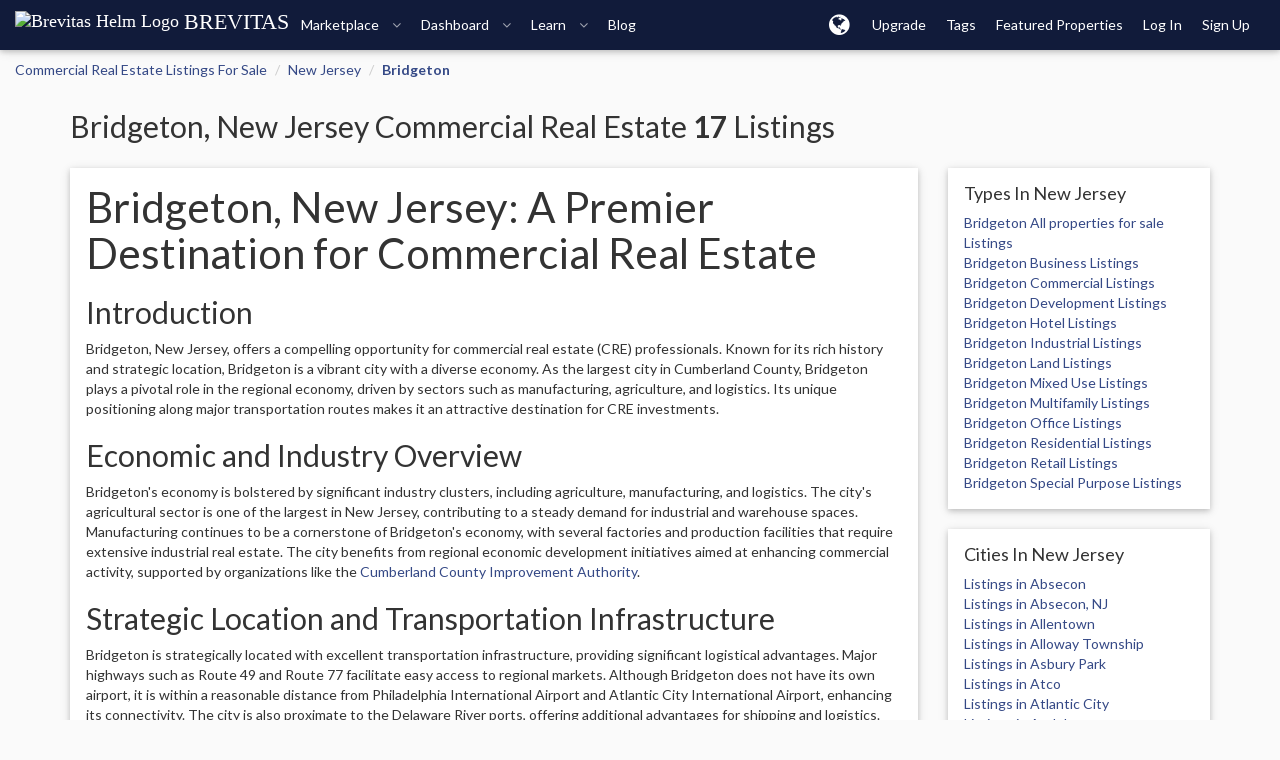

--- FILE ---
content_type: text/html; charset=utf-8
request_url: https://brevitas.com/listings/New%20Jersey/Bridgeton
body_size: 31664
content:
<!DOCTYPE html>
<html lang="en" class="">
<head>
        <meta name="viewport" content="width=device-width, initial-scale=1.0, maximum-scale=5.0, user-scalable=yes, shrink-to-fit=no, minimal-ui">
    <title>Bridgeton - New Jersey - Commercial Real Estate Listings For Sale - Brevitas</title>
<script>
window.dataLayer = window.dataLayer || [];
</script>
    <!-- Google tag (gtag.js) -->
    <script async src="https://www.googletagmanager.com/gtag/js?id=G-Y514JCVJ7D"></script>
    <script>
        function gtag(){dataLayer.push(arguments);}
        gtag('js', new Date());
            gtag('config', 'G-Y514JCVJ7D');
    </script>

    
    <link rel="canonical" href="https://brevitas.com/listings/New%20Jersey/Bridgeton" />

<meta property="og:locale" content="en_US" />
<meta property="og:type" content="website" />
<meta property="og:title" content="Bridgeton - New Jersey - Commercial Real Estate Listings For Sale - Brevitas" />

<meta property="og:url" content="https://brevitas.com/listings/New%20Jersey/Bridgeton" />
<meta property="og:site_name" content="Brevitas" />
<meta property="og:image" content="https://bimg2.b-cdn.net/helm256.png">

<meta name="twitter:card" content="summary_large_image" />
<meta name="twitter:domain" content="brevitas.com" />
<meta name="twitter:url" content="https://brevitas.com/listings/New%20Jersey/Bridgeton" />
<meta property="twitter:title" content="Bridgeton - New Jersey - Commercial Real Estate Listings For Sale - Brevitas" />

<meta name="twitter:site" content="@brevitas_cre" />
<meta name="twitter:creator" content="@brevitas_cre" />
<meta name="twitter:image" content="https://bimg2.b-cdn.net/helm256.png">

        <link rel="stylesheet" media="all" href="https://fonts.googleapis.com/css?family=Lato:100,100i,200,200i,300,300i,400,400i,500,500i,600,600i,700,700i,800,800i,900,900i&subset=cyrillic,cyrillic-ext,greek,greek-ext,latin-ext,vietnamese" />
    <link rel="stylesheet" media="all" href="/assets/application-596a3a68fbf6a6627f732f468372028d2c239ec1e71295d040c84ff47cb94ed7.css" />
    <script src="/assets/application-b6bcf6fbc76c4bd90ed4cf92593434ad455f3cc4fb4df5f572a72924ee966c7c.js"></script>
        <script src="/assets/directories-2981d03279505b5a33408a1842ef19cb96b109f1a368e343401eed39a211ce2b.js"></script>
    <style type="text/css">
        h2{ margin-top: 20px }
    </style>
    <meta name="og:description" content="Commercial real estate in Bridgeton New Jersey. Create a free account to access even more commercial real estate listings in Bridgeton New Jersey with Brevitas">
    <meta name="description" content="Commercial real estate in Bridgeton New Jersey. Create a free account to access even more commercial real estate listings in Bridgeton New Jersey with Brevitas">
    <meta name="keywords" content="Bridgeton New Jersey commercial real estate, Bridgeton New Jersey commercial office, Bridgeton New Jersey commercial industrial, Bridgeton New Jersey commercial retail, Bridgeton New Jersey commercial multifamily, Bridgeton New Jersey commercial hotel, Bridgeton New Jersey commercial land, Bridgeton New Jersey commercial mixed use">

    <meta name="csrf-param" content="authenticity_token" />
<meta name="csrf-token" content="EkHJkmo5HLeKBARRjYLMSbh30JKDJQxptTwsAGRiuPsncVUvxqXueS49YbCfVdWoPYZnNEeCjdn1fFvEPaiTVQ==" />
        <script src="/assets/currency/1769904000.js"></script>
<script type="text/javascript" src="https://cdn.weglot.com/weglot.min.js"></script>
<script>
    Weglot.initialize({
    api_key: 'wg_984da3d2dc40ff77af3615c93751dd476',
        hide_switcher: true,
        excluded_blocks: [
            {
              value: ".mozart-ghost-footer,.no-local,.locale-skip"
            }
        ],
    });

</script>


    <link rel="icon" type="image/png" href="/favicon-96x96.png" sizes="96x96" />
    <link rel="icon" type="image/svg+xml" href="/favicon.svg" />
    <link rel="apple-touch-icon" sizes="180x180" href="/apple-touch-icon.png" />
    <meta name="apple-mobile-web-app-capable" content="yes">
    <meta name="mobile-web-app-capable" content="yes">
    <meta name="theme-color" content="#111b3a">
    <link rel="manifest" href="/manifest.json">

        <script type="text/javascript">
            window.DEALSOFT = window.DEALSOFT || {};
            DEALSOFT.current_user = {
                session: false,
                uuid: "guest_uuid",
                name: "guest_name",
                role: "guest_role",
                status: "guest_status",
                premium: false,
                avatar: "",
                can: ["search"],
            }
            DEALSOFT.GOOGLE_MAPS_KEY = "AIzaSyARa-GHcAWAQJ4xt5iD5pHpkOm1ipf5ngE";
            DEALSOFT.wl = false;
        </script>


        <link href="/assets/app/style/theme-f32dca5521b5fbf331f74ede64f78bdb.css" media="all" rel="stylesheet" type="text/css" />
        
        <link href="/assets/app/style/product_card-c9e4c9f10c54dfbdfd6d9b45f461b42c.css" media="all" rel="stylesheet" type="text/css" />
        <link href="/assets/app/style/objectcards-2c1ef28bac82aff8988ec6f04ef1e70c.css" media="all" rel="stylesheet" type="text/css" />
        
    
</head>

    <body  class="directory onmarket show brevitas">
        
            <div id="navbar-top" class="navbar navbar-fixed-top navbar-inverse">
    <div class="navbar-header" style="text-align:center">

            <a class="navbar-brand" href="/" id="logo" title="Brevitas Home">

                    <div class="helm-wrap-sway">
                        <img class="helm" src="//img.brevitas.com/helm.svg" alt="Brevitas Helm Logo">
                        <span class="font-size-22px">BREVITAS</span>
                    </div>
            </a>
        <a class="navbar-toggle navbar-toggle-nav">
            <span class="icon-bar"></span>
            <span class="icon-bar"></span>
            <span class="icon-bar"></span>
            <div class="notifications-count"></div>
        </a>
    </div>
    <div class="navbar-offcanvas offcanvas">
            
<ul class="nav nav navbar-nav navbar-header-left" style="" role="region" aria-label="Navigation"> <li class="navbar-header-left-li mmc-dropdown dropdown" > <a title="Marketplace" role="button" data-toggle="dropdown" aria-controls="dd-marketplace" href="#"> Marketplace <span class="hidden-sm hidden-xs fa fa-angle-down"></span> </a> <div class="dropdown-menu mega-menu-content"> <div class="row"> <div class="col-sm-6 col-md-4 col-lg-4"> <b class="font-size-16px">Property Search</b> <br/><br/> <div class="mmc-item"> <a href="/search"> <img src="/images/svgs/search_find.svg" class="svg" alt="On Market Icon"> <div class="mmcii"> <div class="font-size-16px">For Sale</div> <span class="text-thin"> Search properties listed for sale. </span> </div> </a> </div> <div class="mmc-item"> <a href="/search/lease"> <img src="/images/svgs/keyword.svg" class="svg" alt="For Lease Icon"> <div class="mmcii"> <div class="font-size-16px">For Lease</div> <span class="text-thin"> Search commercial spaces for rent. </span> </div> </a> </div> <b class="font-size-16px">Member Search</b> <br/><br/> <div class="mmc-item"> <a href="/search/users"> <img src="/images/svgs/broker.svg" class="svg" alt="Professional Icon"> <div class="mmcii"> <div class="font-size-16px">Professionals</div> <span class="text-thin"> Find members with public profiles. </span> </div> </a> </div> <div class="mmc-item"> <a href="/search/teams"> <img src="/images/svgs/agent.svg" class="svg" alt="Team Icon"> <div class="mmcii"> <div class="font-size-16px">Teams</div> <span class="text-thin"> Search for real estate groups and teams. </span> </div> </a> </div> </div> <div class="col-sm-6 col-md-4 col-lg-4"> <b class="font-size-16px">Search Alerts</b> <br/><br/> <div class="mmc-item"> <a href="/my/saved_searches/new"> <img src="/images/svgs/warning.svg" class="svg" alt="Create an Alert Icon"> <div class="mmcii"> <div class="font-size-16px">Create an Alert</div> <span class="text-thin"> Set your preferences to receive new listings. </span> </div> </a> </div> <div class="mmc-item"> <a href="/my/saved_searches"> <img src="/images/svgs/manage-alerts.svg" class="svg" alt="Manage Alerts Icon"> <div class="mmcii"> <div class="font-size-16px">Manage Alerts</div> <span class="text-thin"> Update your email alert preferences. </span> </div> </a> </div> <b class="font-size-16px">Wants</b> <br/><br/> <div class="mmc-item"> <a href="/wants"> <img src="/images/svgs/Audit.svg" class="svg" alt="Search Wants Icon"> <div class="mmcii"> <div class="font-size-16px">Search Wants</div> <span class="text-thin"> See what properties other Brevitas members are looking for. </span> </div> </a> </div> <div class="mmc-item"> <a href="/wants/new"> <img src="/images/svgs/bullhorn.svg" class="svg" alt="Post A Want Icon"> <div class="mmcii"> <div class="font-size-16px">Post A Want</div> <span class="text-thin"> Post your client needs, 1031, or buying criteria. </span> </div> </a> </div> </div> <div class="col-sm-6 col-md-4 col-lg-4"> <b class="font-size-16px">Add Listing</b> <br/><br/> <div class="mmc-item"> <a href="/products/new?selected=product"> <img src="/images/svgs/Approved Sign Insurance.svg" class="svg" alt="Create Listing Myself Icon"> <div class="mmcii"> <div class="font-size-16px">Create Listing Myself</div> <span class="text-thin"> Add property details, photos, and documents to post your listing. </span> </div> </a> </div> <div class="mmc-item"> <a href="/products/new?selected=upload"> <img src="/images/svgs/download_upload.svg" class="svg" alt="Create Listing for me Icon"> <div class="mmcii"> <div class="font-size-16px">Create Listing for me</div> <span class="text-thin"> Upload your materials, and we’ll create the listing for you. </span> </div> </a> </div> <div class="mmc-item font-size-14px"> <a href="/page/syndications_partners"> <img src="/images/svgs/Access.svg" class="svg" alt="Request Syndication Icon"> <div class="mmcii"> <div class="font-size-16px">Request Syndication</div> <span class="text-thin"> Want to add listings directly from your company or MLS? Talk to our team about a syndication </span> </div> </a> </div> </div> </div> </div> </li> <li class="navbar-header-left-li mmc-dropdown dropdown" > <a title="Dashboard" role="button" data-toggle="dropdown" aria-controls="dd-dashboard" href="#"> Dashboard <span class="hidden-sm hidden-xs fa fa-angle-down"></span> </a> <div class="dropdown-menu mega-menu-content xmmc-dashboard" style="max-width: 800px;width: 800px;"> <div class="row"> <div class="col-sm-6 col-lg-6"> <b class="font-size-16px">Selling</b> <br/><br/> <div class="mmc-item"> <a href="/dashboard/selling"> <img src="/images/svgs/Copy Writing.svg" class="svg" alt="My Listings Icon"> <div class="mmcii"> <div class="font-size-16px">My Listings</div> <div class="text-thin"> Manage and edit your sale and lease listings. </div> </div> </a> </div> <div class="mmc-item"> <a href="/campaigns/campaigns"> <img src="/images/svgs/Digital Marketing Lineart_email.svg" class="svg" alt="Listing Campaigns Icon"> <div class="mmcii"> <div class="font-size-16px">Email Campaigns</div> <div class="text-thin"> Send branded property emails to your contacts. </div> </div> </a> </div> <div class="mmc-item"> <a href="/campaigns/contacts"> <img src="/images/svgs/contacts.svg" class="svg" alt="Contacts Icon"> <div class="mmcii"> <div class="font-size-16px">Contacts</div> <div class="text-thin"> Upload, clean, and manage your contacts. </div> </div> </a> </div> <div class="mmc-item"> <a href="/dashboard/sitebuilder"> <img src="/images/svgs/Digital Marketing Lineart_web marketing.svg" class="svg" alt="Listing Sites Icon"> <div class="mmcii"> <div class="font-size-16px">Property Landing Pages</div> <div class="text-thin"> Get a unique landing page and URL for your listing. </div> </div> </a> </div> </div> <div class="col-sm-6 col-lg-6"> <b class="font-size-16px">Buying</b> <br/><br/> <div class="mmc-item"> <a href="/dashboard/buying"> <img src="/images/svgs/Digital Marketing Lineart_Subscription.svg" class="svg" alt="My Requests Icon"> <div class="mmcii"> <div class="font-size-16px">My Requests</div> <div class="text-thin"> Manage properties you’ve requested information on. </div> </div> </a> </div> <div class="mmc-item"> <a href="/dashboard/favorites"> <img src="/images/svgs/priority project.svg" class="svg" alt="Favorites Icon"> <div class="mmcii"> <div class="font-size-16px">Favorites</div> <div class="text-thin"> Save and manage your favorite listings. </div> </div> </a> </div> </div> </div> </li> <li class="navbar-header-left-li mmc-dropdown dropdown" > <a title="Learn" role="button" data-toggle="dropdown" aria-controls="dd-learn" href="#"> Learn <span class="hidden-sm hidden-xs fa fa-angle-down"></span> </a> <div class="dropdown-menu mega-menu-content mmc-info"> <div class="row"> <div class="col-sm-6 col-lg-4"> <b class="font-size-16px">How It Works</b> <br/><br/> <div class="mmc-item"> <a href="/page/find-property"> <img src="/images/svgs/income.svg" class="svg" alt="Find Property Icon"> <div class="mmcii"> <div class="font-size-16px">Find Property</div> <span class="text-thin"> Discover an investment or lease space. </span> </div> </a> </div> <div class="mmc-item"> <a href="/page/sell-lease"> <img src="/images/svgs/office.svg" class="svg" alt="Sell & Lease Property Icon"> <div class="mmcii"> <div class="font-size-16px">Sell & Lease Property</div> <div class="text-thin"> A marketplace with all the tools brokers and agents need. </div> </div> </a> </div> <div class="mmc-item"> <a href="/page/enterprise"> <img src="/images/svgs/manage-alerts.svg" class="svg" alt="Enterprise Icon"> <div class="mmcii"> <div class="font-size-16px">Enterprise</div> <div class="text-thin"> Build a custom web application for your business. </div> </div> </a> </div> </div> <div class="col-sm-6 col-lg-4"> <b class="font-size-16px">Tools</b> <br/><br/> <div class="mmc-item"> <a href="/page/single-property-websites"> <img src="/images/svgs/Digital Marketing Lineart_web marketing.svg" class="svg" alt="Property Sites Icon"> <div class="mmcii"> <div class="font-size-16px">Property Sites</div> <div class="text-thin"> Single listing websites. </div> </div> </a> </div> <div class="mmc-item"> <a href="/page/email-marketing"> <img src="/images/svgs/mailing.svg" class="svg" alt="Email Marketing Icon"> <div class="mmcii"> <div class="font-size-16px">Email Marketing</div> <div class="text-thin"> Property email generator. </div> </div> </a> </div> <div class="mmc-item"> <a href="/page/deal-management"> <img src="/images/svgs/contract.svg" class="svg" alt="Dealrooms Icon"> <div class="mmcii"> <div class="font-size-16px">Dealrooms</div> <div class="text-thin"> Collaborative deal management and online offers. </div> </div> </a> </div> </div> <div class="col-sm-6 col-lg-4"> <b class="font-size-16px">News, Updates, and Support</b> <br/><br/> <div class="mmc-item"> <a href="/blog"> <img src="/images/svgs/copywriter.svg" class="svg" alt="Blog Icon"> <div class="mmcii"> <div class="font-size-16px">Blog</div> <div class="text-thin"> The Brevitas Bulletin will keep you up to date with our latest news & updates </div> </div> </a> </div> <div class="mmc-item"> <a target="_blank" href="https://intercom.help/brevitas"> <img src="/images/svgs/Find bug.svg" class="svg" alt="Help Center Icon"> <div class="mmcii"> <div class="font-size-16px">Help Center</div> <div class="text-thin"> Want to learn how to do something? Product walkthroughs, FAQ’s, and more. </div> </div> </a> </div> <div class="mmc-item"> <a href="/page/syndications-partners"> <img src="/images/svgs/partners.svg" class="svg" alt="Our Partners Icon"> <div class="mmcii"> <div class="font-size-16px">Our Partners</div> <div class="text-thin"> Looking to syndicate listings? Want to partner with us? Need a discount code? </div> </div> </a> </div> </div> </div> </div> </li> <li class="hidden-sm" > <a title="Blog" role="button" href="/blog"> Blog </a> </li> </ul>

            
<ul class="nav nav navbar-nav navbar-right" style="" role="region" aria-label="Navigation"> <li class="icon-dropdown navbar-header-right-li dropdown" > <a title="localization Menu" class="ico" role="button" data-toggle="dropdown" aria-controls="dd-localization-menu" href="#"> <span class='fa fa-globe'></span> </a> <div class="dropdown-menu no-close"> <div class='spacer clear ' style='height:8px;'></div> <div style="padding:0 5px"> <b>Units</b> <div> <select class="form-control local-opt-unit" aria-label="Unit Select"> <option value='us'>U.S. / Imperial</option> <option value='metric'>Metric</option> </select> </div> <div class='spacer clear ' style='height:8px;'></div> <b>Currency</b> <div> <select class="form-control local-opt-currency" aria-label="Currency Select"> <option value='USD'>USD</option> <option value='EUR'>EUR</option> <option value='AUD'>AUD</option> <option value='CAD'>CAD</option> <option value='JPY'>JPY</option> <option value='BTC'>BTC</option> </select> </div> <div class="local-opt-lang-wrap"> <div class='spacer clear ' style='height:8px;'></div> <b>Language</b> <div> <select class="form-control local-opt-lang" aria-label="Language Select"> <option value='en'>English</option> <option value='es'>Español</option> <option value='fr'>Français</option> <option value='de'>Deutsch</option> <option value='zh'>中文 (简体)</option> </select> </div> </div> </div> <div class='spacer clear ' style='height:8px;'></div> </div> <script type="text/javascript"> $(function() { $(document).on('click', '.dropdown-menu.no-close', function (e) { e.stopPropagation(); }); $(".local-opt-unit").val( DEALSOFT.getLocaleUnit()); $(document).on('change', 'select.local-opt-unit', function (e) { var val = $(this).val(); DEALSOFT.setLocaleUnit(val); }); $(".local-opt-currency").val(DEALSOFT.getLocaleCurrency()); $(document).on('change', 'select.local-opt-currency', function (e) { var val = $(this).val(); DEALSOFT.setLocaleCurrency(val); }); if (typeof Weglot !== 'undefined') { Weglot.on("initialized", function(e){ $(".local-opt-lang").val(Weglot.getCurrentLang()); }); $(document).on('change', 'select.local-opt-lang', function (e) { var val = $(this).val(); Weglot.switchTo(val); }); }else{ $(".local-opt-lang-wrap").hide(); } }); </script> </li> <li class="" > <a title="Upgrade" role="button" href="/page/pricing"> Upgrade </a> </li> <li class="" > <a title="Tags" role="button" href="/property-tags"> Tags </a> </li> <li class="" > <a title="Featured Properties" role="button" href="/featured-properties"> Featured<span class='hidden-sm'> Properties</span> </a> </li> <li class="top-nav-divider"></li> <li class="" > <a title="Log In" role="button" data-toggle="modal" data-target="#site-signup-modal" data-mode="login" data-ret="/dashboard" href="#"> Log In </a> </li> <li class="" > <a title="Sign Up" role="button" data-toggle="modal" data-target="#site-signup-modal" data-mode="signup" data-ret="/dashboard" href="#"> Sign Up </a> </li> <li style='width: 20px;'></li> </ul>

    </div>
</div>

        





        <div class="container-fluid" id="page-content" role="main">
            









<div class="row">
    <div class="col-md-12 ">
        


<ol class="breadcrumb">




                <li><a href="/listings" class="">Commercial Real Estate Listings For Sale</a></li>







                <li><a href="/listings/New Jersey/All%20Cities" class="">New Jersey</a></li>







                <li><a href="/listings/New Jersey/Bridgeton" class="active">Bridgeton</a></li>




</ol>


    </div>
</div>

<div class="site-section" >
    <div class="container">
        <div class="row">
            <div class="col-md-12">
                <h2>Bridgeton, New Jersey Commercial Real Estate <b>17</b> Listings</h2>
            </div>
        </div>

        <div class="row">
            <div class="col-sm-9 listing-block">

                <div class="card">
                    <div class="card-content">
                        

<p style="font-size:18px"><h1>Bridgeton, New Jersey: A Premier Destination for Commercial Real Estate</h1>

<h2>Introduction</h2>

<p>Bridgeton, New Jersey, offers a compelling opportunity for commercial real estate (CRE) professionals. Known for its rich history and strategic location, Bridgeton is a vibrant city with a diverse economy. As the largest city in Cumberland County, Bridgeton plays a pivotal role in the regional economy, driven by sectors such as manufacturing, agriculture, and logistics. Its unique positioning along major transportation routes makes it an attractive destination for CRE investments.</p>

<h2>Economic and Industry Overview</h2>

<p>Bridgeton&#39;s economy is bolstered by significant industry clusters, including agriculture, manufacturing, and logistics. The city&#39;s agricultural sector is one of the largest in New Jersey, contributing to a steady demand for industrial and warehouse spaces. Manufacturing continues to be a cornerstone of Bridgeton&#39;s economy, with several factories and production facilities that require extensive industrial real estate. The city benefits from regional economic development initiatives aimed at enhancing commercial activity, supported by organizations like the <a href="https://www.ccia-net.com/">Cumberland County Improvement Authority</a>.</p>

<h2>Strategic Location and Transportation Infrastructure</h2>

<p>Bridgeton is strategically located with excellent transportation infrastructure, providing significant logistical advantages. Major highways such as Route 49 and Route 77 facilitate easy access to regional markets. Although Bridgeton does not have its own airport, it is within a reasonable distance from Philadelphia International Airport and Atlantic City International Airport, enhancing its connectivity. The city is also proximate to the Delaware River ports, offering additional advantages for shipping and logistics. For more information on regional transportation infrastructure, visit the <a href="https://www.state.nj.us/transportation/">New Jersey Department of Transportation</a>.</p>

<h2>Commercial Real Estate Inventory &amp; Zoning</h2>

<p>Bridgeton&#39;s commercial real estate landscape is diverse, with submarkets that include the Central Business District (CBD) and industrial corridors. Key asset classes in the city include industrial, retail, and office spaces, with a growing interest in flex and medical properties. Recent zoning changes and incentives aim to promote development in designated areas, encouraging mixed-use developments and innovation districts. For detailed zoning maps and parcel viewers, explore the <a href="https://www.cityofbridgeton.com/planning-and-zoning">City of Bridgeton Zoning Maps</a>.</p>

<h2>Major Employers and Institutions</h2>

<p>Bridgeton hosts several major employers that drive CRE demand. Top employers include the Cumberland County government, Bridgeton Public Schools, and food processing companies such as Del Monte Foods. Additionally, institutions like Cumberland County College and South Jersey Health System contribute to the demand for office and medical real estate. More information can be found on the <a href="https://www.choosecumberland.org/">Cumberland County Economic Development</a> website.</p>

<h2>Notable Commercial Developments &amp; Projects</h2>

<p>Bridgeton is witnessing significant commercial developments, including mixed-use projects and revitalization initiatives. Notable projects include the redevelopment of the downtown area and the establishment of innovation parks aimed at attracting tech companies and startups. These developments are often backed by public-private partnerships and situated in Opportunity Zones, offering tax incentives to investors. For details on upcoming projects, visit the <a href="https://www.cityofbridgeton.com/planning-and-zoning">Bridgeton Planning Department</a>.</p>

<h2>Building Permits, Planning, and Development Tools</h2>

<p>For CRE professionals looking to develop in Bridgeton, the city&#39;s <a href="https://www.cityofbridgeton.com/building-and-safety">Building and Safety Department</a> provides essential resources. Access the <a href="https://www.cityofbridgeton.com/permits">permitting portal</a> for information on building permits and the <a href="https://www.cityofbridgeton.com/maps">parcel map viewer</a> for property details. The city&#39;s <a href="https://www.cityofbridgeton.com/planning-commission">Planning Commission</a> offers guidance on development codes and regulations.</p>

<h2>Market Data &amp; Economic Reports</h2>

<p>Bridgeton&#39;s market data and economic reports are readily available, offering insights into demographic trends, economic impacts, and commercial activity. Public datasets can be accessed through <a href="https://www.census.gov/">census.gov</a> and the city&#39;s <a href="https://www.cityofbridgeton.com/data-portal">open data portal</a>. Brevitas utilizes AI-powered aggregation from these public data sources, enabling users to explore Bridgeton&#39;s CRE market through our advanced dashboards.</p>

<h2>Why Use Brevitas for Bridgeton, New Jersey CRE?</h2>

<p>Brevitas offers unparalleled advantages for CRE discovery and transactions in Bridgeton. Our platform provides AI-driven insights, real-time market alerts, and smart property pages to enhance your investment decisions. Key features include:</p>

<ul>
<li>Auto-generated listing pages</li>
<li>Email and landing page tools</li>
<li>Integration with brokers and developers</li>
<li>Exclusive listings and premium exposure</li>
</ul>

<p>Explore the benefits of using Brevitas for your Bridgeton, New Jersey CRE needs by visiting our <a href="#">Bridgeton city search</a>.</p>
</p>





                    </div>
                </div>
                <div class="card">
                    <div class="card-content">
                        <form class="form-inline" action="#" accept-charset="UTF-8" method="get"><input name="utf8" type="hidden" value="&#x2713;" />
                                <div class="form-group">
                                    <label>Search : </label>
                                    <select name="state" id="directory_state_dropdown" class="form-control"><option value="AK">Alaska</option>
<option value="AL">Alabama</option>
<option value="AR">Arkansas</option>
<option value="AS">American Samoa</option>
<option value="AZ">Arizona</option>
<option value="CA">California</option>
<option value="CO">Colorado</option>
<option value="CT">Connecticut</option>
<option value="DC">District of Columbia</option>
<option value="DE">Delaware</option>
<option value="FL">Florida</option>
<option value="GA">Georgia</option>
<option value="GU">Guam</option>
<option value="HI">Hawaii</option>
<option value="IA">Iowa</option>
<option value="ID">Idaho</option>
<option value="IL">Illinois</option>
<option value="IN">Indiana</option>
<option value="KS">Kansas</option>
<option value="KY">Kentucky</option>
<option value="LA">Louisiana</option>
<option value="MA">Massachusetts</option>
<option value="MD">Maryland</option>
<option value="ME">Maine</option>
<option value="MI">Michigan</option>
<option value="MN">Minnesota</option>
<option value="MO">Missouri</option>
<option value="MS">Mississippi</option>
<option value="MT">Montana</option>
<option value="NC">North Carolina</option>
<option value="ND">North Dakota</option>
<option value="NE">Nebraska</option>
<option value="NH">New Hampshire</option>
<option selected="selected" value="NJ">New Jersey</option>
<option value="NM">New Mexico</option>
<option value="NV">Nevada</option>
<option value="NY">New York</option>
<option value="OH">Ohio</option>
<option value="OK">Oklahoma</option>
<option value="OR">Oregon</option>
<option value="PA">Pennsylvania</option>
<option value="PR">Puerto Rico</option>
<option value="RI">Rhode Island</option>
<option value="SC">South Carolina</option>
<option value="SD">South Dakota</option>
<option value="TN">Tennessee</option>
<option value="TX">Texas</option>
<option value="UT">Utah</option>
<option value="VA">Virginia</option>
<option value="VI">Virgin Islands</option>
<option value="VT">Vermont</option>
<option value="WA">Washington</option>
<option value="WI">Wisconsin</option>
<option value="WV">West Virginia</option>
<option value="WY">Wyoming</option></select>
                                </div>

                            <div class="form-group">
                                <select name="city" id="directory_city_dropdown" class="form-control"><option value="All Cities">All Cities</option>
<option value="Absecon">Absecon</option>
<option value="Absecon, NJ">Absecon, NJ</option>
<option value="Allentown">Allentown</option>
<option value="Alloway Township">Alloway Township</option>
<option value="Asbury Park">Asbury Park</option>
<option value="Atco">Atco</option>
<option value="Atlantic City">Atlantic City</option>
<option value="Audubon">Audubon</option>
<option value="Avenel">Avenel</option>
<option value="Avenel, Woodbridge Township">Avenel, Woodbridge Township</option>
<option value="Barnegat">Barnegat</option>
<option value="Barnegat Light">Barnegat Light</option>
<option value="Barrington">Barrington</option>
<option value="Bayonne">Bayonne</option>
<option value="Bayville">Bayville</option>
<option value="Beach Haven">Beach Haven</option>
<option value="Belleville">Belleville</option>
<option value="Bellmawr">Bellmawr</option>
<option value="Bensalem Township">Bensalem Township</option>
<option value="Bergenfield">Bergenfield</option>
<option value="Berkeley Township">Berkeley Township</option>
<option value="Berlin">Berlin</option>
<option value="Berlin Township">Berlin Township</option>
<option value="Beverly">Beverly</option>
<option value="Bloomfield">Bloomfield</option>
<option value="Bloomfield Township">Bloomfield Township</option>
<option value="Bloomfield Twp.">Bloomfield Twp.</option>
<option value="Bordentown">Bordentown</option>
<option value="Branchburg">Branchburg</option>
<option value="Branchville">Branchville</option>
<option value="Brick">Brick</option>
<option value="Brick Township">Brick Township</option>
<option selected="selected" value="Bridgeton">Bridgeton</option>
<option value="Bridgewater">Bridgewater</option>
<option value="Brooklawn">Brooklawn</option>
<option value="Buena">Buena</option>
<option value="Burlington">Burlington</option>
<option value="Butler">Butler</option>
<option value="Butler Boro">Butler Boro</option>
<option value="Byram Twp.">Byram Twp.</option>
<option value="Camden">Camden</option>
<option value="Carteret">Carteret</option>
<option value="Cherry Hill">Cherry Hill</option>
<option value="Cherry Hill Township">Cherry Hill Township</option>
<option value="Chesilhurst">Chesilhurst</option>
<option value="Chesterfield Township">Chesterfield Township</option>
<option value="City of Orange">City of Orange</option>
<option value="Clark">Clark</option>
<option value="Clarksboro">Clarksboro</option>
<option value="Clementon">Clementon</option>
<option value="Clifton">Clifton</option>
<option value="Clinton Township">Clinton Township</option>
<option value="Collingswood">Collingswood</option>
<option value="Cranbury">Cranbury</option>
<option value="Delran">Delran</option>
<option value="Dennis">Dennis</option>
<option value="Denville">Denville</option>
<option value="Deptford">Deptford</option>
<option value="Dorothy">Dorothy</option>
<option value="Dover">Dover</option>
<option value="Downe">Downe</option>
<option value="EASTAMPTN Township">EASTAMPTN Township</option>
<option value="Eagleswood">Eagleswood</option>
<option value="East Orange">East Orange</option>
<option value="East Windsor">East Windsor</option>
<option value="Eastampton Township">Eastampton Township</option>
<option value="Eatontown">Eatontown</option>
<option value="Edison">Edison</option>
<option value="Egg Harbor City">Egg Harbor City</option>
<option value="Egg Harbor Township">Egg Harbor Township</option>
<option value="Elizabeth">Elizabeth</option>
<option value="Elizabeth City">Elizabeth City</option>
<option value="Elmer">Elmer</option>
<option value="Elmwood Park">Elmwood Park</option>
<option value="Englewood">Englewood</option>
<option value="Englishtown">Englishtown</option>
<option value="Evesham">Evesham</option>
<option value="Ewing">Ewing</option>
<option value="Fair Haven">Fair Haven</option>
<option value="Fairview">Fairview</option>
<option value="Farmingdale">Farmingdale</option>
<option value="Flemington">Flemington</option>
<option value="Florence">Florence</option>
<option value="Folsom">Folsom</option>
<option value="Forked River">Forked River</option>
<option value="Fort Lee">Fort Lee</option>
<option value="Franklin">Franklin</option>
<option value="Franklin Township">Franklin Township</option>
<option value="Franklin Twsp">Franklin Twsp</option>
<option value="Franklinville">Franklinville</option>
<option value="Freehold">Freehold</option>
<option value="Frenchtown">Frenchtown</option>
<option value="Frenchtown Boro">Frenchtown Boro</option>
<option value="Galloway">Galloway</option>
<option value="Garfield">Garfield</option>
<option value="Gibbsboro">Gibbsboro</option>
<option value="Glassboro">Glassboro</option>
<option value="Gloucester County">Gloucester County</option>
<option value="Gloucester Township">Gloucester Township</option>
<option value="Greenwich">Greenwich</option>
<option value="Greenwich Township">Greenwich Township</option>
<option value="Guttenberg">Guttenberg</option>
<option value="Hackensack">Hackensack</option>
<option value="Haddon Heights">Haddon Heights</option>
<option value="Haddonfield">Haddonfield</option>
<option value="Hainesport">Hainesport</option>
<option value="Haledon">Haledon</option>
<option value="Hamilton">Hamilton</option>
<option value="Hamilton Township">Hamilton Township</option>
<option value="Hammonton">Hammonton</option>
<option value="Hampton">Hampton</option>
<option value="Harrison Township">Harrison Township</option>
<option value="Highlands">Highlands</option>
<option value="Hightstown">Hightstown</option>
<option value="Hillsborough">Hillsborough</option>
<option value="Hillsborough Township">Hillsborough Township</option>
<option value="Hoboken">Hoboken</option>
<option value="Holmdel">Holmdel</option>
<option value="Hopewell">Hopewell</option>
<option value="Howell">Howell</option>
<option value="Howell Township">Howell Township</option>
<option value="Ind Hillside">Ind Hillside</option>
<option value="Irvington">Irvington</option>
<option value="Jackson Township">Jackson Township</option>
<option value="Jamesburg">Jamesburg</option>
<option value="Jersey City">Jersey City</option>
<option value="Keansburg">Keansburg</option>
<option value="Kearny">Kearny</option>
<option value="Keyport">Keyport</option>
<option value="Lake Como">Lake Como</option>
<option value="Lakehurst">Lakehurst</option>
<option value="Lakehurst Naec">Lakehurst Naec</option>
<option value="Lakewood Township">Lakewood Township</option>
<option value="Lambertville">Lambertville</option>
<option value="Laurel Springs">Laurel Springs</option>
<option value="Lavallette">Lavallette</option>
<option value="Lawrence Township">Lawrence Township</option>
<option value="Lebanon">Lebanon</option>
<option value="Lincroft">Lincroft</option>
<option value="Linden">Linden</option>
<option value="Linden City">Linden City</option>
<option value="Little Egg Harbor">Little Egg Harbor</option>
<option value="Little Egg Harbor Township">Little Egg Harbor Township</option>
<option value="Little Egg Harbor Twp">Little Egg Harbor Twp</option>
<option value="Little Silver">Little Silver</option>
<option value="Lodi">Lodi</option>
<option value="Long Beach Township">Long Beach Township</option>
<option value="Long Branch">Long Branch</option>
<option value="Long Hill">Long Hill</option>
<option value="Lopatcong Twp.">Lopatcong Twp.</option>
<option value="Lower Township">Lower Township</option>
<option value="Lumberton Township">Lumberton Township</option>
<option value="Lyndhurst">Lyndhurst</option>
<option value="Mahwah">Mahwah</option>
<option value="Manahawkin">Manahawkin</option>
<option value="Manalapan">Manalapan</option>
<option value="Manalapan Township">Manalapan Township</option>
<option value="Manasquan">Manasquan</option>
<option value="Manchester Township">Manchester Township</option>
<option value="Mannington Township">Mannington Township</option>
<option value="Mansfield">Mansfield</option>
<option value="Mantua Township">Mantua Township</option>
<option value="Manville">Manville</option>
<option value="Maple Shade">Maple Shade</option>
<option value="Maplewood">Maplewood</option>
<option value="Marlton">Marlton</option>
<option value="Matawan">Matawan</option>
<option value="Medford">Medford</option>
<option value="Medford Lakes">Medford Lakes</option>
<option value="Merchantville">Merchantville</option>
<option value="Metuchen">Metuchen</option>
<option value="Middle Township">Middle Township</option>
<option value="Milford">Milford</option>
<option value="Millburn">Millburn</option>
<option value="Millstone">Millstone</option>
<option value="Milltown">Milltown</option>
<option value="Millville">Millville</option>
<option value="Minotola">Minotola</option>
<option value="Monroe">Monroe</option>
<option value="Monroe Township">Monroe Township</option>
<option value="Montgomery">Montgomery</option>
<option value="Montville">Montville</option>
<option value="Moorestown">Moorestown</option>
<option value="Morganville">Morganville</option>
<option value="Mount Ephraim">Mount Ephraim</option>
<option value="Mount Laurel Township">Mount Laurel Township</option>
<option value="Mullica">Mullica</option>
<option value="National Park">National Park</option>
<option value="Neptune">Neptune</option>
<option value="Neptune City">Neptune City</option>
<option value="Neptune Township">Neptune Township</option>
<option value="New Brunswick">New Brunswick</option>
<option value="New Egypt">New Egypt</option>
<option value="Newark">Newark</option>
<option value="Newfield">Newfield</option>
<option value="Newton">Newton</option>
<option value="Newtonville">Newtonville</option>
<option value="North Arlington">North Arlington</option>
<option value="North Bergen">North Bergen</option>
<option value="North Brunswick Township">North Brunswick Township</option>
<option value="Northfield">Northfield</option>
<option value="Nutley">Nutley</option>
<option value="Oakhurst">Oakhurst</option>
<option value="Oaklyn">Oaklyn</option>
<option value="Ocean">Ocean</option>
<option value="Ocean City">Ocean City</option>
<option value="Ocean Township">Ocean Township</option>
<option value="Old Bridge">Old Bridge</option>
<option value="Oldmans Township">Oldmans Township</option>
<option value="Palmyra">Palmyra</option>
<option value="Parsippany">Parsippany</option>
<option value="Passaic">Passaic</option>
<option value="Paterson">Paterson</option>
<option value="Paulsboro">Paulsboro</option>
<option value="Pemberton">Pemberton</option>
<option value="Pemberton Township">Pemberton Township</option>
<option value="Pennington">Pennington</option>
<option value="Penns Grove">Penns Grove</option>
<option value="Pennsauken">Pennsauken</option>
<option value="Pennsville">Pennsville</option>
<option value="Perth Amboy">Perth Amboy</option>
<option value="Pilesgrove">Pilesgrove</option>
<option value="Pine Hill">Pine Hill</option>
<option value="Piscataway">Piscataway</option>
<option value="Pitman">Pitman</option>
<option value="Pittsgrove">Pittsgrove</option>
<option value="Pittstown">Pittstown</option>
<option value="Plainfield">Plainfield</option>
<option value="Pleasantville">Pleasantville</option>
<option value="Pleasantville,">Pleasantville,</option>
<option value="Point Pleasant">Point Pleasant</option>
<option value="Point Pleasant Beach">Point Pleasant Beach</option>
<option value="Port Norris">Port Norris</option>
<option value="Port Republic">Port Republic</option>
<option value="Princeton">Princeton</option>
<option value="Princeton Junction">Princeton Junction</option>
<option value="Rahway">Rahway</option>
<option value="Raritan">Raritan</option>
<option value="Rashway">Rashway</option>
<option value="Readington Township">Readington Township</option>
<option value="Red Bank">Red Bank</option>
<option value="Richland">Richland</option>
<option value="Ringoes">Ringoes</option>
<option value="Riverside">Riverside</option>
<option value="Riverton">Riverton</option>
<option value="Rochelle Park">Rochelle Park</option>
<option value="Roebling">Roebling</option>
<option value="Roselle Park">Roselle Park</option>
<option value="Roxbury Township">Roxbury Township</option>
<option value="Runnemede">Runnemede</option>
<option value="Salem">Salem</option>
<option value="Scotch Plains">Scotch Plains</option>
<option value="Sea Isle City">Sea Isle City</option>
<option value="Seaside Heights">Seaside Heights</option>
<option value="Seaside Park">Seaside Park</option>
<option value="Shamong Township">Shamong Township</option>
<option value="Ship Bottom">Ship Bottom</option>
<option value="Shrewsbury">Shrewsbury</option>
<option value="Sicklerville">Sicklerville</option>
<option value="Somerdale">Somerdale</option>
<option value="Somers Point">Somers Point</option>
<option value="Somerville">Somerville</option>
<option value="Somerville Boro">Somerville Boro</option>
<option value="South Amboy">South Amboy</option>
<option value="South Anboy">South Anboy</option>
<option value="South Brunswick Township">South Brunswick Township</option>
<option value="South Plainfield">South Plainfield</option>
<option value="South River">South River</option>
<option value="Southampton">Southampton</option>
<option value="Southampton Township">Southampton Township</option>
<option value="Springfield">Springfield</option>
<option value="Stafford Township">Stafford Township</option>
<option value="Stockton">Stockton</option>
<option value="Stone Harbor">Stone Harbor</option>
<option value="Stratford">Stratford</option>
<option value="Swedesboro">Swedesboro</option>
<option value="Thorofare">Thorofare</option>
<option value="Tinton Falls">Tinton Falls</option>
<option value="Toms River">Toms River</option>
<option value="Totowa">Totowa</option>
<option value="Township of Washington">Township of Washington</option>
<option value="Trenton">Trenton</option>
<option value="Tuckerton">Tuckerton</option>
<option value="Turnersville">Turnersville</option>
<option value="Union">Union</option>
<option value="Union City">Union City</option>
<option value="Upper Freehold">Upper Freehold</option>
<option value="Upper Pittsgrove">Upper Pittsgrove</option>
<option value="Upper Township">Upper Township</option>
<option value="Ventnor City">Ventnor City</option>
<option value="Villas">Villas</option>
<option value="Vineland">Vineland</option>
<option value="Voorhees">Voorhees</option>
<option value="Voorhees Township">Voorhees Township</option>
<option value="Wall Township">Wall Township</option>
<option value="Wall Township and Spring Lake Heights">Wall Township and Spring Lake Heights</option>
<option value="Wantage">Wantage</option>
<option value="Washington">Washington</option>
<option value="Washington Township">Washington Township</option>
<option value="Waterford">Waterford</option>
<option value="Wayne">Wayne</option>
<option value="Weehawken Township">Weehawken Township</option>
<option value="Wenonah">Wenonah</option>
<option value="West Berlin">West Berlin</option>
<option value="West Cape May">West Cape May</option>
<option value="West Creek">West Creek</option>
<option value="West Deptford">West Deptford</option>
<option value="West Milford">West Milford</option>
<option value="West New York">West New York</option>
<option value="West Wildwood">West Wildwood</option>
<option value="Westfield">Westfield</option>
<option value="Weymouth Twp">Weymouth Twp</option>
<option value="Whiting">Whiting</option>
<option value="Wildwood">Wildwood</option>
<option value="Wildwood Crest">Wildwood Crest</option>
<option value="Williamstown">Williamstown</option>
<option value="Willingboro">Willingboro</option>
<option value="Winslow Township">Winslow Township</option>
<option value="Woodbine">Woodbine</option>
<option value="Woodbridge Township">Woodbridge Township</option>
<option value="Woodbury">Woodbury</option>
<option value="Woodlynne">Woodlynne</option>
<option value="Woodstown">Woodstown</option></select>
                            </div>

                            <div class="form-group">
                                <select name="product_type" id="directory_product_type_dropdown" class="form-control"><option value="all">All properties for sale</option>
<option value="business">Business</option>
<option value="commercial">Commercial</option>
<option value="development">Development</option>
<option value="hotel">Hotel</option>
<option value="industrial">Industrial</option>
<option value="land">Land</option>
<option value="mixed_use">Mixed Use</option>
<option value="multifamily">Multifamily</option>
<option value="office">Office</option>
<option value="residential">Residential</option>
<option value="retail">Retail</option>
<option value="special_purpose">Special Purpose</option></select>
                            </div>

                            <input type="hidden" name="directory_country" id="directory_country" value="United States" />
</form>                    </div>
                </div>

                



    <div class='spacer clear ' style='height:10px;'></div>

    <div class="row">
            <div class="col-md-6">
                <!-- sc8 -->









<div class="sc-wrap sc8 pc-uuid-6CUvtha pc-onmarket" data-uuid="6CUvtha">
    <div class="sc8__carousel carousel slide" id="6CUvtha"  data-interval="false">
      <a target="_blank" href="https://brevitas.com/p/6CUvtha/601-03-quinton-marlboro-rd" class="sc8__link"></a>
      <div class="sc8__icons">

        <div class="sc8__pills">

         

          

          

          

          
          
        </div>

        

       
       
        

      </div>

      <div class="sc8__type-container">
        <div class="btn-send-msg" title="Commercial">
          Commercial
        </div>
      </div>
      



        <div class="carousel-inner">
        
          
              

              <div class="item  active ">
                  <img src="https://img.brevitas.com/p512x0/product/6CUvtha/photo/Y9PZDeA/mls-COMS-802965054486-1-0.jpg" class="sc8__photo" alt="">
              </div>
          

              <div class="item ">
                  <img src="https://img.brevitas.com/p512x0/product/6CUvtha/photo/tEAcpEU/mls-COMS-802965054486-2-1.jpg" class="sc8__photo" alt="">
              </div>
          

              <div class="item ">
                  <img src="https://img.brevitas.com/p512x0/product/6CUvtha/photo/itnZdyNC/mls-COMS-802965054486-3-2.jpg" class="sc8__photo" alt="">
              </div>
          

              <div class="item ">
                  <img src="https://img.brevitas.com/p512x0/product/6CUvtha/photo/O6BSNLc/mls-COMS-802965054486-4-3.jpg" class="sc8__photo" alt="">
              </div>
          

              <div class="item ">
                  <img src="https://img.brevitas.com/p512x0/product/6CUvtha/photo/An4XjnM6D/mls-COMS-802965054486-5-4.jpg" class="sc8__photo" alt="">
              </div>
          

          
          
        </div>


      
        <a class="left carousel-control" href="#6CUvtha" data-slide="prev">
          <i class="fa fa-chevron-circle-left" aria-hidden="true"></i>
          <span class="sr-only">Previous</span>
        </a>
        <a class="right carousel-control" href="#6CUvtha" data-slide="next">
          <i class="fa fa-chevron-circle-right" aria-hidden="true"></i>
          <span class="sr-only">Next</span>
        </a>
      
     


    </div> <!-- ./carousel -->


    <div class="sc8__body">
      <div class="sc8__left">

      <h3 class="sc8__title">
        <a href="https://brevitas.com/p/6CUvtha/601-03-quinton-marlboro-rd" class="sc8__title" target="_blank">
          601 03 Quinton Marlboro Rd
        </a>
      </h3>

      
        <div class="sc8__address">
          
          Bridgeton,
          NJ 08302
          
        </div>
      
      
      </div>

      <div class="sc8__right">
        
      </div>



    </div> <!-- ./body -->

    <div class="sc8__footer">

       
     

          <div class="sc8__price locale-currency">
            $625,000
        </div>

             <div class="sc8__details"><div class="sc8__item">
                  <span class="locale-unit" data-unit="1,680" data-locale="unit" data-locale-group="unit">1,680</span> 
                  <span class="locale-unit" data-unit="1,680" data-locale="label" data-locale-label="title">sqft</span> 
                </div></div>

       

        
        <div class="sc8__company">
         
            
          
        </div> <!-- ./company -->
        
        
        

     
    </div> <!-- ./footer -->
  </div> <!-- ./sc8 -->
            </div>
            <div class="col-md-6">
                <!-- sc8 -->









<div class="sc-wrap sc8 pc-uuid-F5EmPHju pc-onmarket" data-uuid="F5EmPHju">
    <div class="sc8__carousel carousel slide" id="F5EmPHju"  data-interval="false">
      <a target="_blank" href="https://brevitas.com/p/F5EmPHju/476-s-burlington-rd" class="sc8__link"></a>
      <div class="sc8__icons">

        <div class="sc8__pills">

         

          

          

          

          
          
        </div>

        

       
       
        

      </div>

      <div class="sc8__type-container">
        <div class="btn-send-msg" title="Mixed Use">
          Mixed Use
        </div>
      </div>
      



        <div class="carousel-inner">
        
          
              

              <div class="item  active ">
                  <img src="https://img.brevitas.com/p512x0/product/F5EmPHju/photo/biEvozc/mls-BUSO-803050649702-1-0.jpg" class="sc8__photo" alt="">
              </div>
          

              <div class="item ">
                  <img src="https://img.brevitas.com/p512x0/product/F5EmPHju/photo/NOH6LJ9g/mls-BUSO-803050649702-2-1.jpg" class="sc8__photo" alt="">
              </div>
          

              <div class="item ">
                  <img src="https://img.brevitas.com/p512x0/product/F5EmPHju/photo/MSSrDK6lOd/mls-BUSO-803050649702-3-2.jpg" class="sc8__photo" alt="">
              </div>
          

              <div class="item ">
                  <img src="https://img.brevitas.com/p512x0/product/F5EmPHju/photo/AbiThq8/mls-BUSO-803050649702-4-3.jpg" class="sc8__photo" alt="">
              </div>
          

              <div class="item ">
                  <img src="https://img.brevitas.com/p512x0/product/F5EmPHju/photo/3AJLYO7A/mls-BUSO-803050649702-5-4.jpg" class="sc8__photo" alt="">
              </div>
          

          
          
        </div>


      
        <a class="left carousel-control" href="#F5EmPHju" data-slide="prev">
          <i class="fa fa-chevron-circle-left" aria-hidden="true"></i>
          <span class="sr-only">Previous</span>
        </a>
        <a class="right carousel-control" href="#F5EmPHju" data-slide="next">
          <i class="fa fa-chevron-circle-right" aria-hidden="true"></i>
          <span class="sr-only">Next</span>
        </a>
      
     


    </div> <!-- ./carousel -->


    <div class="sc8__body">
      <div class="sc8__left">

      <h3 class="sc8__title">
        <a href="https://brevitas.com/p/F5EmPHju/476-s-burlington-rd" class="sc8__title" target="_blank">
          476 S Burlington Rd
        </a>
      </h3>

      
        <div class="sc8__address">
          
          Bridgeton,
          NJ 08302
          
        </div>
      
      
      </div>

      <div class="sc8__right">
        
      </div>



    </div> <!-- ./body -->

    <div class="sc8__footer">

       
     

          <div class="sc8__price locale-currency">
            $1,999,900
        </div>

             <div class="sc8__details"><div class="sc8__item">
                  <span class="locale-unit" data-unit="1,500" data-locale="unit" data-locale-group="unit">1,500</span> 
                  <span class="locale-unit" data-unit="1,500" data-locale="label" data-locale-label="title">sqft</span> 
                </div></div>

       

        
        <div class="sc8__company">
         
            
          
        </div> <!-- ./company -->
        
        
        

     
    </div> <!-- ./footer -->
  </div> <!-- ./sc8 -->
            </div>
            <div class="col-md-6">
                <!-- sc8 -->









<div class="sc-wrap sc8 pc-uuid-KfD741uH6g pc-onmarket" data-uuid="KfD741uH6g">
    <div class="sc8__carousel carousel slide" id="KfD741uH6g"  data-interval="false">
      <a target="_blank" href="https://brevitas.com/p/KfD741uH6g/105-manheim" class="sc8__link"></a>
      <div class="sc8__icons">

        <div class="sc8__pills">

         

          

          

          

          
          
        </div>

        

       
       
        

      </div>

      <div class="sc8__type-container">
        <div class="btn-send-msg" title="Commercial">
          Commercial
        </div>
      </div>
      



        <div class="carousel-inner">
        
          
              

              <div class="item  active ">
                  <img src="https://img.brevitas.com/p512x0/product/KfD741uH6g/photo/XMuUJgPqT/mls-COMS-803107949884-1-0.jpg" class="sc8__photo" alt="">
              </div>
          

              <div class="item ">
                  <img src="https://img.brevitas.com/p512x0/product/KfD741uH6g/photo/mh8XLnZV2K/mls-COMS-803107949884-2-1.jpg" class="sc8__photo" alt="">
              </div>
          

              <div class="item ">
                  <img src="https://img.brevitas.com/p512x0/product/KfD741uH6g/photo/3Dyy7H3q/mls-COMS-803107949884-3-2.jpg" class="sc8__photo" alt="">
              </div>
          

              <div class="item ">
                  <img src="https://img.brevitas.com/p512x0/product/KfD741uH6g/photo/fr3IWyMzA/mls-COMS-803107949884-4-3.jpg" class="sc8__photo" alt="">
              </div>
          

              <div class="item ">
                  <img src="https://img.brevitas.com/p512x0/product/KfD741uH6g/photo/2I0IuaHDNE/mls-COMS-803107949884-5-4.jpg" class="sc8__photo" alt="">
              </div>
          

          
          
        </div>


      
        <a class="left carousel-control" href="#KfD741uH6g" data-slide="prev">
          <i class="fa fa-chevron-circle-left" aria-hidden="true"></i>
          <span class="sr-only">Previous</span>
        </a>
        <a class="right carousel-control" href="#KfD741uH6g" data-slide="next">
          <i class="fa fa-chevron-circle-right" aria-hidden="true"></i>
          <span class="sr-only">Next</span>
        </a>
      
     


    </div> <!-- ./carousel -->


    <div class="sc8__body">
      <div class="sc8__left">

      <h3 class="sc8__title">
        <a href="https://brevitas.com/p/KfD741uH6g/105-manheim" class="sc8__title" target="_blank">
          105 Manheim
        </a>
      </h3>

      
        <div class="sc8__address">
          
          Bridgeton,
          NJ 08302
          
        </div>
      
      
      </div>

      <div class="sc8__right">
        
      </div>



    </div> <!-- ./body -->

    <div class="sc8__footer">

       
     

          <div class="sc8__price locale-currency">
            $2,100,000
        </div>

             <div class="sc8__details"><div class="sc8__item">
                  <span class="locale-unit" data-unit="20,500" data-locale="unit" data-locale-group="unit">20,500</span> 
                  <span class="locale-unit" data-unit="20,500" data-locale="label" data-locale-label="title">sqft</span> 
                </div></div>

       

        
        <div class="sc8__company">
         
            
          
        </div> <!-- ./company -->
        
        
        

     
    </div> <!-- ./footer -->
  </div> <!-- ./sc8 -->
            </div>
            <div class="col-md-6">
                <!-- sc8 -->









<div class="sc-wrap sc8 pc-uuid-QrnagL4J44 pc-onmarket" data-uuid="QrnagL4J44">
    <div class="sc8__carousel carousel slide" id="QrnagL4J44"  data-interval="false">
      <a target="_blank" href="https://brevitas.com/p/QrnagL4J44/100-grove-st" class="sc8__link"></a>
      <div class="sc8__icons">

        <div class="sc8__pills">

         

          

          

          

          
          
        </div>

        

       
       
        

      </div>

      <div class="sc8__type-container">
        <div class="btn-send-msg" title="Industrial">
          Industrial
        </div>
      </div>
      



        <div class="carousel-inner">
        
          
              

              <div class="item  active ">
                  <img src="https://img.brevitas.com/p512x0/product/QrnagL4J44/photo/rjbcOX2/mls-COMS-803258337650-1-0.jpg" class="sc8__photo" alt="">
              </div>
          

              <div class="item ">
                  <img src="https://img.brevitas.com/p512x0/product/QrnagL4J44/photo/zBsLXqcQu/mls-COMS-803258337650-2-1.jpg" class="sc8__photo" alt="">
              </div>
          

              <div class="item ">
                  <img src="https://img.brevitas.com/p512x0/product/QrnagL4J44/photo/QPGQxjDYh/mls-COMS-803258337650-3-2.jpg" class="sc8__photo" alt="">
              </div>
          

              <div class="item ">
                  <img src="https://img.brevitas.com/p512x0/product/QrnagL4J44/photo/BL75N2ChOj/mls-COMS-803258337650-4-3.jpg" class="sc8__photo" alt="">
              </div>
          

              <div class="item ">
                  <img src="https://img.brevitas.com/p512x0/product/QrnagL4J44/photo/pCgAPXT/mls-COMS-803258337650-5-4.jpg" class="sc8__photo" alt="">
              </div>
          

          
          
        </div>


      
        <a class="left carousel-control" href="#QrnagL4J44" data-slide="prev">
          <i class="fa fa-chevron-circle-left" aria-hidden="true"></i>
          <span class="sr-only">Previous</span>
        </a>
        <a class="right carousel-control" href="#QrnagL4J44" data-slide="next">
          <i class="fa fa-chevron-circle-right" aria-hidden="true"></i>
          <span class="sr-only">Next</span>
        </a>
      
     


    </div> <!-- ./carousel -->


    <div class="sc8__body">
      <div class="sc8__left">

      <h3 class="sc8__title">
        <a href="https://brevitas.com/p/QrnagL4J44/100-grove-st" class="sc8__title" target="_blank">
          100 Grove St
        </a>
      </h3>

      
        <div class="sc8__address">
          
          Bridgeton,
          NJ 08302
          
        </div>
      
      
      </div>

      <div class="sc8__right">
        
      </div>



    </div> <!-- ./body -->

    <div class="sc8__footer">

       
     

          <div class="sc8__price locale-currency">
            $999,999
        </div>

             <div class="sc8__details"><div class="sc8__item">
                  <span class="locale-unit" data-unit="83,712" data-locale="unit" data-locale-group="unit">83,712</span> 
                  <span class="locale-unit" data-unit="83,712" data-locale="label" data-locale-label="title">sqft</span> 
                </div></div>

       

        
        <div class="sc8__company">
         
            
          
        </div> <!-- ./company -->
        
        
        

     
    </div> <!-- ./footer -->
  </div> <!-- ./sc8 -->
            </div>
            <div class="col-md-6">
                <!-- sc8 -->









<div class="sc-wrap sc8 pc-uuid-FWaXJDC718 pc-onmarket" data-uuid="FWaXJDC718">
    <div class="sc8__carousel carousel slide" id="FWaXJDC718"  data-interval="false">
      <a target="_blank" href="https://brevitas.com/p/FWaXJDC718/741-landis-ave" class="sc8__link"></a>
      <div class="sc8__icons">

        <div class="sc8__pills">

         

          

          

          

          
          
        </div>

        

       
       
        

      </div>

      <div class="sc8__type-container">
        <div class="btn-send-msg" title="Special Purpose">
          Special Purpose
        </div>
      </div>
      



        <div class="carousel-inner">
        
          
              

              <div class="item  active ">
                  <img src="https://img.brevitas.com/p512x0/product/FWaXJDC718/photo/hQb84cMaH/mls-BUSO-803465139804-1-0.jpg" class="sc8__photo" alt="">
              </div>
          

              <div class="item ">
                  <img src="https://img.brevitas.com/p512x0/product/FWaXJDC718/photo/cdZy11D1h/mls-BUSO-803465139804-2-1.jpg" class="sc8__photo" alt="">
              </div>
          

              <div class="item ">
                  <img src="https://img.brevitas.com/p512x0/product/FWaXJDC718/photo/XIlCKSdIb/mls-BUSO-803465139804-3-2.jpg" class="sc8__photo" alt="">
              </div>
          

              <div class="item ">
                  <img src="https://img.brevitas.com/p512x0/product/FWaXJDC718/photo/wd5wr3vX/mls-BUSO-803465139804-4-3.jpg" class="sc8__photo" alt="">
              </div>
          

              <div class="item ">
                  <img src="https://img.brevitas.com/p512x0/product/FWaXJDC718/photo/9xx4cZExGQ/mls-BUSO-803465139804-5-4.jpg" class="sc8__photo" alt="">
              </div>
          

          
          
        </div>


      
        <a class="left carousel-control" href="#FWaXJDC718" data-slide="prev">
          <i class="fa fa-chevron-circle-left" aria-hidden="true"></i>
          <span class="sr-only">Previous</span>
        </a>
        <a class="right carousel-control" href="#FWaXJDC718" data-slide="next">
          <i class="fa fa-chevron-circle-right" aria-hidden="true"></i>
          <span class="sr-only">Next</span>
        </a>
      
     


    </div> <!-- ./carousel -->


    <div class="sc8__body">
      <div class="sc8__left">

      <h3 class="sc8__title">
        <a href="https://brevitas.com/p/FWaXJDC718/741-landis-ave" class="sc8__title" target="_blank">
          741 Landis Ave
        </a>
      </h3>

      
        <div class="sc8__address">
          
          Bridgeton,
          NJ 08302
          
        </div>
      
      
      </div>

      <div class="sc8__right">
        
      </div>



    </div> <!-- ./body -->

    <div class="sc8__footer">

       
     

          <div class="sc8__price locale-currency">
            $725,000
        </div>

             <div class="sc8__details"><div class="sc8__item">
                  <span class="locale-unit" data-unit="4,428" data-locale="unit" data-locale-group="unit">4,428</span> 
                  <span class="locale-unit" data-unit="4,428" data-locale="label" data-locale-label="title">sqft</span> 
                </div></div>

       

        
        <div class="sc8__company">
         
            
          
        </div> <!-- ./company -->
        
        
        

     
    </div> <!-- ./footer -->
  </div> <!-- ./sc8 -->
            </div>
            <div class="col-md-6">
                <!-- sc8 -->









<div class="sc-wrap sc8 pc-uuid-15Chu6gw5 pc-onmarket" data-uuid="15Chu6gw5">
    <div class="sc8__carousel carousel slide" id="15Chu6gw5"  data-interval="false">
      <a target="_blank" href="https://brevitas.com/p/15Chu6gw5/741-landis-ave" class="sc8__link"></a>
      <div class="sc8__icons">

        <div class="sc8__pills">

         

          

          

          

          
          
        </div>

        

       
       
        

      </div>

      <div class="sc8__type-container">
        <div class="btn-send-msg" title="Mixed Use">
          Mixed Use
        </div>
      </div>
      



        <div class="carousel-inner">
        
          
              

              <div class="item  active ">
                  <img src="https://img.brevitas.com/p512x0/product/15Chu6gw5/photo/S83RPotxd/mls-COMS-803460151804-1-0.jpg" class="sc8__photo" alt="">
              </div>
          

              <div class="item ">
                  <img src="https://img.brevitas.com/p512x0/product/15Chu6gw5/photo/iNacQkd/mls-COMS-803460151804-2-1.jpg" class="sc8__photo" alt="">
              </div>
          

              <div class="item ">
                  <img src="https://img.brevitas.com/p512x0/product/15Chu6gw5/photo/fihu7bWz/mls-COMS-803460151804-3-2.jpg" class="sc8__photo" alt="">
              </div>
          

              <div class="item ">
                  <img src="https://img.brevitas.com/p512x0/product/15Chu6gw5/photo/NmweuvZ/mls-COMS-803460151804-4-3.jpg" class="sc8__photo" alt="">
              </div>
          

              <div class="item ">
                  <img src="https://img.brevitas.com/p512x0/product/15Chu6gw5/photo/xQHaiDz/mls-COMS-803460151804-5-4.jpg" class="sc8__photo" alt="">
              </div>
          

          
          
        </div>


      
        <a class="left carousel-control" href="#15Chu6gw5" data-slide="prev">
          <i class="fa fa-chevron-circle-left" aria-hidden="true"></i>
          <span class="sr-only">Previous</span>
        </a>
        <a class="right carousel-control" href="#15Chu6gw5" data-slide="next">
          <i class="fa fa-chevron-circle-right" aria-hidden="true"></i>
          <span class="sr-only">Next</span>
        </a>
      
     


    </div> <!-- ./carousel -->


    <div class="sc8__body">
      <div class="sc8__left">

      <h3 class="sc8__title">
        <a href="https://brevitas.com/p/15Chu6gw5/741-landis-ave" class="sc8__title" target="_blank">
          741 Landis Ave
        </a>
      </h3>

      
        <div class="sc8__address">
          
          Bridgeton,
          NJ 08302
          
        </div>
      
      
      </div>

      <div class="sc8__right">
        
      </div>



    </div> <!-- ./body -->

    <div class="sc8__footer">

       
     

          <div class="sc8__price locale-currency">
            $725,000
        </div>

             <div class="sc8__details"><div class="sc8__item">
                  <span class="locale-unit" data-unit="4,428" data-locale="unit" data-locale-group="unit">4,428</span> 
                  <span class="locale-unit" data-unit="4,428" data-locale="label" data-locale-label="title">sqft</span> 
                </div></div>

       

        
        <div class="sc8__company">
         
            
          
        </div> <!-- ./company -->
        
        
        

     
    </div> <!-- ./footer -->
  </div> <!-- ./sc8 -->
            </div>
            <div class="col-md-6">
                <!-- sc8 -->









<div class="sc-wrap sc8 pc-uuid-uDxcyVhV pc-onmarket" data-uuid="uDxcyVhV">
    <div class="sc8__carousel carousel slide" id="uDxcyVhV"  data-interval="false">
      <a target="_blank" href="https://brevitas.com/p/uDxcyVhV/1061-north-pearl-street" class="sc8__link"></a>
      <div class="sc8__icons">

        <div class="sc8__pills">

         

          

          

          

          
          
        </div>

        

       
       
        

      </div>

      <div class="sc8__type-container">
        <div class="btn-send-msg" title="Industrial">
          Industrial
        </div>
      </div>
      



        <div class="carousel-inner">
        
          
              

              <div class="item  active ">
                  <img src="https://img.brevitas.com/p512x0/product/uDxcyVhV/photo/8hvYN4jJm/Bridgeton-1061_N_Pearl_St_-Bird_s_Eye_-_Looking_South.png" class="sc8__photo" alt="">
              </div>
          

              <div class="item ">
                  <img src="https://img.brevitas.com/p512x0/product/uDxcyVhV/photo/cFMv7kH/Bridgeton-1061_N_Pearl_St_-_Front_Bird_s_Eye_2.png" class="sc8__photo" alt="">
              </div>
          

              <div class="item ">
                  <img src="https://img.brevitas.com/p512x0/product/uDxcyVhV/photo/KmfvBMRg/Bridgeton-1061_N_Pearl_St-Bird_s_Eye.png" class="sc8__photo" alt="">
              </div>
          

              <div class="item ">
                  <img src="https://img.brevitas.com/p512x0/product/uDxcyVhV/photo/LY4yS66h0/DJI_0270.JPG" class="sc8__photo" alt="">
              </div>
          

              <div class="item ">
                  <img src="https://img.brevitas.com/p512x0/product/uDxcyVhV/photo/PXVbW7f/Interior2.jpg" class="sc8__photo" alt="">
              </div>
          

          
          
        </div>


      
        <a class="left carousel-control" href="#uDxcyVhV" data-slide="prev">
          <i class="fa fa-chevron-circle-left" aria-hidden="true"></i>
          <span class="sr-only">Previous</span>
        </a>
        <a class="right carousel-control" href="#uDxcyVhV" data-slide="next">
          <i class="fa fa-chevron-circle-right" aria-hidden="true"></i>
          <span class="sr-only">Next</span>
        </a>
      
     


    </div> <!-- ./carousel -->


    <div class="sc8__body">
      <div class="sc8__left">

      <h3 class="sc8__title">
        <a href="https://brevitas.com/p/uDxcyVhV/1061-north-pearl-street" class="sc8__title" target="_blank">
          1061 North Pearl Street
        </a>
      </h3>

      
        <div class="sc8__address">
          
          Bridgeton,
          NJ 08302
          
        </div>
      
      
      </div>

      <div class="sc8__right">
        
      </div>



    </div> <!-- ./body -->

    <div class="sc8__footer">

       
     

          <div class="sc8__price locale-currency">
            Market Price
        </div>

             <div class="sc8__details"><div class="sc8__item">
                  <span class="locale-unit" data-unit="4,459" data-locale="unit" data-locale-group="unit">4,459</span> 
                  <span class="locale-unit" data-unit="4,459" data-locale="label" data-locale-label="title">sqft</span> 
                </div></div>

       

        
        <div class="sc8__company">
         
            
              <img src="https://img.brevitas.com/p/organization/dfdaeaab-1ba1-413a-9576-a9ac508ec9c0/photo/8G07mCdIGE/Equity_CRE_Logo.png" alt="Equity CRE" class="img-responsive">
              
          
        </div> <!-- ./company -->
        
        
        

     
    </div> <!-- ./footer -->
  </div> <!-- ./sc8 -->
            </div>
            <div class="col-md-6">
                <!-- sc8 -->









<div class="sc-wrap sc8 pc-uuid-l0NAw7oU pc-onmarket" data-uuid="l0NAw7oU">
    <div class="sc8__carousel carousel slide" id="l0NAw7oU"  data-interval="false">
      <a target="_blank" href="https://brevitas.com/p/l0NAw7oU/173-water-st" class="sc8__link"></a>
      <div class="sc8__icons">

        <div class="sc8__pills">

         

          

          

          

          
          
        </div>

        

       
       
        

      </div>

      <div class="sc8__type-container">
        <div class="btn-send-msg" title="Mixed Use">
          Mixed Use
        </div>
      </div>
      



        <div class="carousel-inner">
        
          
              

              <div class="item  active ">
                  <img src="https://img.brevitas.com/p512x0/product/l0NAw7oU/photo/PFwwFQk/mls-COMS-803726464118-1-0.jpg" class="sc8__photo" alt="">
              </div>
          

              <div class="item ">
                  <img src="https://img.brevitas.com/p512x0/product/l0NAw7oU/photo/NkL7hhGv93/mls-COMS-803726464118-2-1.jpg" class="sc8__photo" alt="">
              </div>
          

              <div class="item ">
                  <img src="https://img.brevitas.com/p512x0/product/l0NAw7oU/photo/mOKZ19GbP/mls-COMS-803726464118-3-2.jpg" class="sc8__photo" alt="">
              </div>
          

              <div class="item ">
                  <img src="https://img.brevitas.com/p512x0/product/l0NAw7oU/photo/OyL9bV6Eu/mls-COMS-803726464118-4-3.jpg" class="sc8__photo" alt="">
              </div>
          

              <div class="item ">
                  <img src="https://img.brevitas.com/p512x0/product/l0NAw7oU/photo/mHTEvFHn/mls-COMS-803726464118-5-4.jpg" class="sc8__photo" alt="">
              </div>
          

          
          
        </div>


      
        <a class="left carousel-control" href="#l0NAw7oU" data-slide="prev">
          <i class="fa fa-chevron-circle-left" aria-hidden="true"></i>
          <span class="sr-only">Previous</span>
        </a>
        <a class="right carousel-control" href="#l0NAw7oU" data-slide="next">
          <i class="fa fa-chevron-circle-right" aria-hidden="true"></i>
          <span class="sr-only">Next</span>
        </a>
      
     


    </div> <!-- ./carousel -->


    <div class="sc8__body">
      <div class="sc8__left">

      <h3 class="sc8__title">
        <a href="https://brevitas.com/p/l0NAw7oU/173-water-st" class="sc8__title" target="_blank">
          173 Water St
        </a>
      </h3>

      
        <div class="sc8__address">
          
          Bridgeton,
          NJ 08302
          
        </div>
      
      
      </div>

      <div class="sc8__right">
        
      </div>



    </div> <!-- ./body -->

    <div class="sc8__footer">

       
     

          <div class="sc8__price locale-currency">
            $1,699,000
        </div>

             <div class="sc8__details"><div class="sc8__item">
                  <span class="locale-unit" data-unit="17,000" data-locale="unit" data-locale-group="unit">17,000</span> 
                  <span class="locale-unit" data-unit="17,000" data-locale="label" data-locale-label="title">sqft</span> 
                </div></div>

       

        
        <div class="sc8__company">
         
            
          
        </div> <!-- ./company -->
        
        
        

     
    </div> <!-- ./footer -->
  </div> <!-- ./sc8 -->
            </div>
            <div class="col-md-6">
                <!-- sc8 -->









<div class="sc-wrap sc8 pc-uuid-QMQrB1zO pc-onmarket" data-uuid="QMQrB1zO">
    <div class="sc8__carousel carousel slide" id="QMQrB1zO"  data-interval="false">
      <a target="_blank" href="https://brevitas.com/p/QMQrB1zO/26-single-family-rental" class="sc8__link"></a>
      <div class="sc8__icons">

        <div class="sc8__pills">

         

          

          

          

          
          
        </div>

        

       
       
        

      </div>

      <div class="sc8__type-container">
        <div class="btn-send-msg" title="Residential">
          Residential
        </div>
      </div>
      



        <div class="carousel-inner">
        
          
              

              <div class="item  active ">
                  <img src="https://img.brevitas.com/p512x0/product/QMQrB1zO/photo/0l67Wh20/1757966320236.jpg" class="sc8__photo" alt="">
              </div>
          

          
          
        </div>


      
     


    </div> <!-- ./carousel -->


    <div class="sc8__body">
      <div class="sc8__left">

      <h3 class="sc8__title">
        <a href="https://brevitas.com/p/QMQrB1zO/26-single-family-rental" class="sc8__title" target="_blank">
          26- Single Family Rental
        </a>
      </h3>

      
        <div class="sc8__address">
          
            
              1102 New Jersey 77, 
            
          
          Bridgeton,
          NJ 08302
          
        </div>
      
      
      </div>

      <div class="sc8__right">
        
      </div>



    </div> <!-- ./body -->

    <div class="sc8__footer">

       
     

          <div class="sc8__price locale-currency">
            $5,100,000
        </div>

             <div class="sc8__details"><div class="sc8__item">
                  <span class="locale-unit" data-unit="1,200" data-locale="unit" data-locale-group="unit">1,200</span> 
                  <span class="locale-unit" data-unit="1,200" data-locale="label" data-locale-label="title">sqft</span> 
                </div></div>

       

        
        <div class="sc8__company">
         
            
          
        </div> <!-- ./company -->
        
        
        

     
    </div> <!-- ./footer -->
  </div> <!-- ./sc8 -->
            </div>
            <div class="col-md-6">
                <!-- sc8 -->









<div class="sc-wrap sc8 pc-uuid-Q0sJopI3 pc-onmarket" data-uuid="Q0sJopI3">
    <div class="sc8__carousel carousel slide" id="Q0sJopI3"  data-interval="false">
      <a target="_blank" href="https://brevitas.com/p/Q0sJopI3/348-jericho-rd" class="sc8__link"></a>
      <div class="sc8__icons">

        <div class="sc8__pills">

         

          

          

          

          
          
        </div>

        

       
       
        

      </div>

      <div class="sc8__type-container">
        <div class="btn-send-msg" title="Special Purpose">
          Special Purpose
        </div>
      </div>
      



        <div class="carousel-inner">
        
          
              

              <div class="item  active ">
                  <img src="https://img.brevitas.com/p512x0/product/Q0sJopI3/photo/y82qvaVGU/mls-COMS-803770295754-1-0.jpg" class="sc8__photo" alt="">
              </div>
          

              <div class="item ">
                  <img src="https://img.brevitas.com/p512x0/product/Q0sJopI3/photo/mZdfag1a/mls-COMS-803770295754-2-1.jpg" class="sc8__photo" alt="">
              </div>
          

              <div class="item ">
                  <img src="https://img.brevitas.com/p512x0/product/Q0sJopI3/photo/VYWXOctB3z/mls-COMS-803770295754-3-2.jpg" class="sc8__photo" alt="">
              </div>
          

              <div class="item ">
                  <img src="https://img.brevitas.com/p512x0/product/Q0sJopI3/photo/9Cmgsyb/mls-COMS-803770295754-4-3.jpg" class="sc8__photo" alt="">
              </div>
          

              <div class="item ">
                  <img src="https://img.brevitas.com/p512x0/product/Q0sJopI3/photo/3PxaiAuf/mls-COMS-803770295754-5-4.jpg" class="sc8__photo" alt="">
              </div>
          

          
          
        </div>


      
        <a class="left carousel-control" href="#Q0sJopI3" data-slide="prev">
          <i class="fa fa-chevron-circle-left" aria-hidden="true"></i>
          <span class="sr-only">Previous</span>
        </a>
        <a class="right carousel-control" href="#Q0sJopI3" data-slide="next">
          <i class="fa fa-chevron-circle-right" aria-hidden="true"></i>
          <span class="sr-only">Next</span>
        </a>
      
     


    </div> <!-- ./carousel -->


    <div class="sc8__body">
      <div class="sc8__left">

      <h3 class="sc8__title">
        <a href="https://brevitas.com/p/Q0sJopI3/348-jericho-rd" class="sc8__title" target="_blank">
          348 Jericho Rd
        </a>
      </h3>

      
        <div class="sc8__address">
          
          Bridgeton,
          NJ 08302
          
        </div>
      
      
      </div>

      <div class="sc8__right">
        
      </div>



    </div> <!-- ./body -->

    <div class="sc8__footer">

       
     

          <div class="sc8__price locale-currency">
            $925,000
        </div>

             <div class="sc8__details"><div class="sc8__item">
                  <span class="locale-unit" data-unit="3,619" data-locale="unit" data-locale-group="unit">3,619</span> 
                  <span class="locale-unit" data-unit="3,619" data-locale="label" data-locale-label="title">sqft</span> 
                </div></div>

       

        
        <div class="sc8__company">
         
            
          
        </div> <!-- ./company -->
        
        
        

     
    </div> <!-- ./footer -->
  </div> <!-- ./sc8 -->
            </div>
            <div class="col-md-6">
                <!-- sc8 -->









<div class="sc-wrap sc8 pc-uuid-LKxSK95M pc-onmarket" data-uuid="LKxSK95M">
    <div class="sc8__carousel carousel slide" id="LKxSK95M"  data-interval="false">
      <a target="_blank" href="https://brevitas.com/p/LKxSK95M/200-cornwell-dr" class="sc8__link"></a>
      <div class="sc8__icons">

        <div class="sc8__pills">

         

          

          

          

          
          
        </div>

        

       
       
        

      </div>

      <div class="sc8__type-container">
        <div class="btn-send-msg" title="Mixed Use">
          Mixed Use
        </div>
      </div>
      



        <div class="carousel-inner">
        
          
              

              <div class="item  active ">
                  <img src="https://img.brevitas.com/p512x0/product/LKxSK95M/photo/thxO9XyZOE/mls-COMS-803931354238-1-0.jpg" class="sc8__photo" alt="">
              </div>
          

              <div class="item ">
                  <img src="https://img.brevitas.com/p512x0/product/LKxSK95M/photo/y0umJXZAp/mls-COMS-803931354238-2-1.jpg" class="sc8__photo" alt="">
              </div>
          

              <div class="item ">
                  <img src="https://img.brevitas.com/p512x0/product/LKxSK95M/photo/GUPMk8a/mls-COMS-803931354238-3-2.jpg" class="sc8__photo" alt="">
              </div>
          

              <div class="item ">
                  <img src="https://img.brevitas.com/p512x0/product/LKxSK95M/photo/2xw5gs4CKo/mls-COMS-803931354238-4-3.jpg" class="sc8__photo" alt="">
              </div>
          

              <div class="item ">
                  <img src="https://img.brevitas.com/p512x0/product/LKxSK95M/photo/ogdFYuTuG5/mls-COMS-803931354238-5-4.jpg" class="sc8__photo" alt="">
              </div>
          

          
          
        </div>


      
        <a class="left carousel-control" href="#LKxSK95M" data-slide="prev">
          <i class="fa fa-chevron-circle-left" aria-hidden="true"></i>
          <span class="sr-only">Previous</span>
        </a>
        <a class="right carousel-control" href="#LKxSK95M" data-slide="next">
          <i class="fa fa-chevron-circle-right" aria-hidden="true"></i>
          <span class="sr-only">Next</span>
        </a>
      
     


    </div> <!-- ./carousel -->


    <div class="sc8__body">
      <div class="sc8__left">

      <h3 class="sc8__title">
        <a href="https://brevitas.com/p/LKxSK95M/200-cornwell-dr" class="sc8__title" target="_blank">
          200 Cornwell Dr
        </a>
      </h3>

      
        <div class="sc8__address">
          
          Bridgeton,
          NJ 08302
          
        </div>
      
      
      </div>

      <div class="sc8__right">
        
      </div>



    </div> <!-- ./body -->

    <div class="sc8__footer">

       
     

          <div class="sc8__price locale-currency">
            $399,999
        </div>

             <div class="sc8__details"><div class="sc8__item">
                  <span class="locale-unit" data-unit="2,668" data-locale="unit" data-locale-group="unit">2,668</span> 
                  <span class="locale-unit" data-unit="2,668" data-locale="label" data-locale-label="title">sqft</span> 
                </div></div>

       

        
        <div class="sc8__company">
         
            
          
        </div> <!-- ./company -->
        
        
        

     
    </div> <!-- ./footer -->
  </div> <!-- ./sc8 -->
            </div>
            <div class="col-md-6">
                <!-- sc8 -->









<div class="sc-wrap sc8 pc-uuid-OjY7EeD pc-onmarket" data-uuid="OjY7EeD">
    <div class="sc8__carousel carousel slide" id="OjY7EeD"  data-interval="false">
      <a target="_blank" href="https://brevitas.com/p/OjY7EeD/1748-s-burlington-rd" class="sc8__link"></a>
      <div class="sc8__icons">

        <div class="sc8__pills">

         

          

          

          

          
          
        </div>

        

       
       
        

      </div>

      <div class="sc8__type-container">
        <div class="btn-send-msg" title="Industrial">
          Industrial
        </div>
      </div>
      



        <div class="carousel-inner">
        
          
              

              <div class="item  active ">
                  <img src="https://img.brevitas.com/p512x0/product/OjY7EeD/photo/YXZ4M082/mls-COMS-804028932692-1-0.jpg" class="sc8__photo" alt="">
              </div>
          

              <div class="item ">
                  <img src="https://img.brevitas.com/p512x0/product/OjY7EeD/photo/DanZl9d3G/mls-COMS-804028932692-2-1.jpg" class="sc8__photo" alt="">
              </div>
          

              <div class="item ">
                  <img src="https://img.brevitas.com/p512x0/product/OjY7EeD/photo/UFvp9yYh90/mls-COMS-804028932692-3-2.jpg" class="sc8__photo" alt="">
              </div>
          

              <div class="item ">
                  <img src="https://img.brevitas.com/p512x0/product/OjY7EeD/photo/0QfOLoc/mls-COMS-804028932692-4-3.jpg" class="sc8__photo" alt="">
              </div>
          

              <div class="item ">
                  <img src="https://img.brevitas.com/p512x0/product/OjY7EeD/photo/VSBgOMpVF1/mls-COMS-804028932692-5-4.jpg" class="sc8__photo" alt="">
              </div>
          

          
          
        </div>


      
        <a class="left carousel-control" href="#OjY7EeD" data-slide="prev">
          <i class="fa fa-chevron-circle-left" aria-hidden="true"></i>
          <span class="sr-only">Previous</span>
        </a>
        <a class="right carousel-control" href="#OjY7EeD" data-slide="next">
          <i class="fa fa-chevron-circle-right" aria-hidden="true"></i>
          <span class="sr-only">Next</span>
        </a>
      
     


    </div> <!-- ./carousel -->


    <div class="sc8__body">
      <div class="sc8__left">

      <h3 class="sc8__title">
        <a href="https://brevitas.com/p/OjY7EeD/1748-s-burlington-rd" class="sc8__title" target="_blank">
          1748 S Burlington Rd
        </a>
      </h3>

      
        <div class="sc8__address">
          
          Bridgeton,
          NJ 08302
          
        </div>
      
      
      </div>

      <div class="sc8__right">
        
      </div>



    </div> <!-- ./body -->

    <div class="sc8__footer">

       
     

          <div class="sc8__price locale-currency">
            $1,690,000
        </div>

             <div class="sc8__details"><div class="sc8__item">
                  <span class="locale-unit" data-unit="18,850" data-locale="unit" data-locale-group="unit">18,850</span> 
                  <span class="locale-unit" data-unit="18,850" data-locale="label" data-locale-label="title">sqft</span> 
                </div></div>

       

        
        <div class="sc8__company">
         
            
          
        </div> <!-- ./company -->
        
        
        

     
    </div> <!-- ./footer -->
  </div> <!-- ./sc8 -->
            </div>
            <div class="col-md-6">
                <!-- sc8 -->









<div class="sc-wrap sc8 pc-uuid-svEajNU80X pc-onmarket" data-uuid="svEajNU80X">
    <div class="sc8__carousel carousel slide" id="svEajNU80X"  data-interval="false">
      <a target="_blank" href="https://brevitas.com/p/svEajNU80X/1185-highway-77" class="sc8__link"></a>
      <div class="sc8__icons">

        <div class="sc8__pills">

         

          

          

          

          
          
        </div>

        

       
       
        

      </div>

      <div class="sc8__type-container">
        <div class="btn-send-msg" title="Office">
          Office
        </div>
      </div>
      



        <div class="carousel-inner">
        
          
              

              <div class="item  active ">
                  <img src="https://img.brevitas.com/p512x0/product/svEajNU80X/photo/YV1f0GD6/mls-COMS-804123873998-1-0.jpg" class="sc8__photo" alt="">
              </div>
          

              <div class="item ">
                  <img src="https://img.brevitas.com/p512x0/product/svEajNU80X/photo/dAUZ2ero/mls-COMS-804123873998-2-1.jpg" class="sc8__photo" alt="">
              </div>
          

              <div class="item ">
                  <img src="https://img.brevitas.com/p512x0/product/svEajNU80X/photo/uEKk0cF/mls-COMS-804123873998-3-2.jpg" class="sc8__photo" alt="">
              </div>
          

              <div class="item ">
                  <img src="https://img.brevitas.com/p512x0/product/svEajNU80X/photo/Oz3PJEMaXW/mls-COMS-804123873998-4-3.jpg" class="sc8__photo" alt="">
              </div>
          

              <div class="item ">
                  <img src="https://img.brevitas.com/p512x0/product/svEajNU80X/photo/vCmymcP/mls-COMS-804123873998-5-4.jpg" class="sc8__photo" alt="">
              </div>
          

          
          
        </div>


      
        <a class="left carousel-control" href="#svEajNU80X" data-slide="prev">
          <i class="fa fa-chevron-circle-left" aria-hidden="true"></i>
          <span class="sr-only">Previous</span>
        </a>
        <a class="right carousel-control" href="#svEajNU80X" data-slide="next">
          <i class="fa fa-chevron-circle-right" aria-hidden="true"></i>
          <span class="sr-only">Next</span>
        </a>
      
     


    </div> <!-- ./carousel -->


    <div class="sc8__body">
      <div class="sc8__left">

      <h3 class="sc8__title">
        <a href="https://brevitas.com/p/svEajNU80X/1185-highway-77" class="sc8__title" target="_blank">
          1185 Highway 77
        </a>
      </h3>

      
        <div class="sc8__address">
          
          Bridgeton,
          NJ 08302
          
        </div>
      
      
      </div>

      <div class="sc8__right">
        
      </div>



    </div> <!-- ./body -->

    <div class="sc8__footer">

       
     

          <div class="sc8__price locale-currency">
            $925,000
        </div>

             <div class="sc8__details"><div class="sc8__item">
                  <span class="locale-unit" data-unit="6,825" data-locale="unit" data-locale-group="unit">6,825</span> 
                  <span class="locale-unit" data-unit="6,825" data-locale="label" data-locale-label="title">sqft</span> 
                </div></div>

       

        
        <div class="sc8__company">
         
            
          
        </div> <!-- ./company -->
        
        
        

     
    </div> <!-- ./footer -->
  </div> <!-- ./sc8 -->
            </div>
            <div class="col-md-6">
                <!-- sc8 -->









<div class="sc-wrap sc8 pc-uuid-liPLO26 pc-onmarket" data-uuid="liPLO26">
    <div class="sc8__carousel carousel slide" id="liPLO26"  data-interval="false">
      <a target="_blank" href="https://brevitas.com/p/liPLO26/30-32-fayette-st" class="sc8__link"></a>
      <div class="sc8__icons">

        <div class="sc8__pills">

         

          

          

          

          
          
        </div>

        

       
       
        

      </div>

      <div class="sc8__type-container">
        <div class="btn-send-msg" title="Multifamily">
          Multifamily
        </div>
      </div>
      



        <div class="carousel-inner">
        
          
              

              <div class="item  active ">
                  <img src="https://img.brevitas.com/p512x0/product/liPLO26/photo/aE5Ck9yE8/mls-COMS-804221754218-1-0.jpg" class="sc8__photo" alt="">
              </div>
          

              <div class="item ">
                  <img src="https://img.brevitas.com/p512x0/product/liPLO26/photo/Sc7bPmlAfk/mls-COMS-804221754218-2-1.jpg" class="sc8__photo" alt="">
              </div>
          

              <div class="item ">
                  <img src="https://img.brevitas.com/p512x0/product/liPLO26/photo/vS3VkMG0/mls-COMS-804221754218-3-2.jpg" class="sc8__photo" alt="">
              </div>
          

              <div class="item ">
                  <img src="https://img.brevitas.com/p512x0/product/liPLO26/photo/CB24q2ZNi/mls-COMS-804221754218-4-3.jpg" class="sc8__photo" alt="">
              </div>
          

              <div class="item ">
                  <img src="https://img.brevitas.com/p512x0/product/liPLO26/photo/M1XEOJS/mls-COMS-804221754218-5-4.jpg" class="sc8__photo" alt="">
              </div>
          

          
          
        </div>


      
        <a class="left carousel-control" href="#liPLO26" data-slide="prev">
          <i class="fa fa-chevron-circle-left" aria-hidden="true"></i>
          <span class="sr-only">Previous</span>
        </a>
        <a class="right carousel-control" href="#liPLO26" data-slide="next">
          <i class="fa fa-chevron-circle-right" aria-hidden="true"></i>
          <span class="sr-only">Next</span>
        </a>
      
     


    </div> <!-- ./carousel -->


    <div class="sc8__body">
      <div class="sc8__left">

      <h3 class="sc8__title">
        <a href="https://brevitas.com/p/liPLO26/30-32-fayette-st" class="sc8__title" target="_blank">
          30 32 Fayette St
        </a>
      </h3>

      
        <div class="sc8__address">
          
          Bridgeton,
          NJ 08302
          
        </div>
      
      
      </div>

      <div class="sc8__right">
        
      </div>



    </div> <!-- ./body -->

    <div class="sc8__footer">

       
     

          <div class="sc8__price locale-currency">
            $549,900
        </div>

             <div class="sc8__details"><div class="sc8__item">
                  <span class="locale-unit" data-unit="4,410" data-locale="unit" data-locale-group="unit">4,410</span> 
                  <span class="locale-unit" data-unit="4,410" data-locale="label" data-locale-label="title">sqft</span> 
                </div></div>

       

        
        <div class="sc8__company">
         
            
          
        </div> <!-- ./company -->
        
        
        

     
    </div> <!-- ./footer -->
  </div> <!-- ./sc8 -->
            </div>
            <div class="col-md-6">
                <!-- sc8 -->









<div class="sc-wrap sc8 pc-uuid-D8RAE4UwP pc-onmarket" data-uuid="D8RAE4UwP">
    <div class="sc8__carousel carousel slide" id="D8RAE4UwP"  data-interval="false">
      <a target="_blank" href="https://brevitas.com/p/D8RAE4UwP/50-52-n-laurel-st" class="sc8__link"></a>
      <div class="sc8__icons">

        <div class="sc8__pills">

         

          

          

          

          
          
        </div>

        

       
       
        

      </div>

      <div class="sc8__type-container">
        <div class="btn-send-msg" title="Retail">
          Retail
        </div>
      </div>
      



        <div class="carousel-inner">
        
          
              

              <div class="item  active ">
                  <img src="https://img.brevitas.com/p512x0/product/D8RAE4UwP/photo/cEfjHNETZ3/mls-COMS-804186171144-1-0.jpg" class="sc8__photo" alt="">
              </div>
          

          
          
        </div>


      
     


    </div> <!-- ./carousel -->


    <div class="sc8__body">
      <div class="sc8__left">

      <h3 class="sc8__title">
        <a href="https://brevitas.com/p/D8RAE4UwP/50-52-n-laurel-st" class="sc8__title" target="_blank">
          50 52 N Laurel St
        </a>
      </h3>

      
        <div class="sc8__address">
          
          Bridgeton,
          NJ 08302
          
        </div>
      
      
      </div>

      <div class="sc8__right">
        
      </div>



    </div> <!-- ./body -->

    <div class="sc8__footer">

       
     

          <div class="sc8__price locale-currency">
            $349,990
        </div>

             <div class="sc8__details"><div class="sc8__item">
                  <span class="locale-unit" data-unit="5,001" data-locale="unit" data-locale-group="unit">5,001</span> 
                  <span class="locale-unit" data-unit="5,001" data-locale="label" data-locale-label="title">sqft</span> 
                </div></div>

       

        
        <div class="sc8__company">
         
            
          
        </div> <!-- ./company -->
        
        
        

     
    </div> <!-- ./footer -->
  </div> <!-- ./sc8 -->
            </div>
            <div class="col-md-6">
                <!-- sc8 -->









<div class="sc-wrap sc8 pc-uuid-0BxxKiS pc-onmarket" data-uuid="0BxxKiS">
    <div class="sc8__carousel carousel slide" id="0BxxKiS"  data-interval="false">
      <a target="_blank" href="https://brevitas.com/p/0BxxKiS/73-landis-ave" class="sc8__link"></a>
      <div class="sc8__icons">

        <div class="sc8__pills">

         

          

          

          

          
          
        </div>

        

       
       
        

      </div>

      <div class="sc8__type-container">
        <div class="btn-send-msg" title="Retail">
          Retail
        </div>
      </div>
      



        <div class="carousel-inner">
        
          
              

              <div class="item  active ">
                  <img src="https://img.brevitas.com/p512x0/product/0BxxKiS/photo/nYCtyhIA/mls-COMS-804309127642-1-0.jpg" class="sc8__photo" alt="">
              </div>
          

          
          
        </div>


      
     


    </div> <!-- ./carousel -->


    <div class="sc8__body">
      <div class="sc8__left">

      <h3 class="sc8__title">
        <a href="https://brevitas.com/p/0BxxKiS/73-landis-ave" class="sc8__title" target="_blank">
          73 Landis Ave
        </a>
      </h3>

      
        <div class="sc8__address">
          
          Bridgeton,
          NJ 08302
          
        </div>
      
      
      </div>

      <div class="sc8__right">
        
      </div>



    </div> <!-- ./body -->

    <div class="sc8__footer">

       
     

          <div class="sc8__price locale-currency">
            $1,250,000
        </div>

             <div class="sc8__details"><div class="sc8__item">
                  <span class="locale-unit" data-unit="2,790" data-locale="unit" data-locale-group="unit">2,790</span> 
                  <span class="locale-unit" data-unit="2,790" data-locale="label" data-locale-label="title">sqft</span> 
                </div></div>

       

        
        <div class="sc8__company">
         
            
          
        </div> <!-- ./company -->
        
        
        

     
    </div> <!-- ./footer -->
  </div> <!-- ./sc8 -->
            </div>
            <div class="col-md-6">
                <!-- sc8 -->









<div class="sc-wrap sc8 pc-uuid-xpCJGZa pc-onmarket" data-uuid="xpCJGZa">
    <div class="sc8__carousel carousel slide" id="xpCJGZa"  data-interval="false">
      <a target="_blank" href="https://brevitas.com/p/xpCJGZa/107-w-broad-st" class="sc8__link"></a>
      <div class="sc8__icons">

        <div class="sc8__pills">

         

          

          

          

          
          
        </div>

        

       
       
        

      </div>

      <div class="sc8__type-container">
        <div class="btn-send-msg" title="Mixed Use">
          Mixed Use
        </div>
      </div>
      



        <div class="carousel-inner">
        
          
              

              <div class="item  active ">
                  <img src="https://img.brevitas.com/p512x0/product/xpCJGZa/photo/fU8kVVyD/mls-COMS-804317091516-1-0.jpg" class="sc8__photo" alt="">
              </div>
          

              <div class="item ">
                  <img src="https://img.brevitas.com/p512x0/product/xpCJGZa/photo/Hakthwtr/mls-COMS-804317091516-2-1.jpg" class="sc8__photo" alt="">
              </div>
          

              <div class="item ">
                  <img src="https://img.brevitas.com/p512x0/product/xpCJGZa/photo/6rg7rEd8mw/mls-COMS-804317091516-3-2.jpg" class="sc8__photo" alt="">
              </div>
          

              <div class="item ">
                  <img src="https://img.brevitas.com/p512x0/product/xpCJGZa/photo/GdgUzXhEr/mls-COMS-804317091516-4-3.jpg" class="sc8__photo" alt="">
              </div>
          

              <div class="item ">
                  <img src="https://img.brevitas.com/p512x0/product/xpCJGZa/photo/1A03gcag/mls-COMS-804317091516-5-4.jpg" class="sc8__photo" alt="">
              </div>
          

          
          
        </div>


      
        <a class="left carousel-control" href="#xpCJGZa" data-slide="prev">
          <i class="fa fa-chevron-circle-left" aria-hidden="true"></i>
          <span class="sr-only">Previous</span>
        </a>
        <a class="right carousel-control" href="#xpCJGZa" data-slide="next">
          <i class="fa fa-chevron-circle-right" aria-hidden="true"></i>
          <span class="sr-only">Next</span>
        </a>
      
     


    </div> <!-- ./carousel -->


    <div class="sc8__body">
      <div class="sc8__left">

      <h3 class="sc8__title">
        <a href="https://brevitas.com/p/xpCJGZa/107-w-broad-st" class="sc8__title" target="_blank">
          107 W Broad St
        </a>
      </h3>

      
        <div class="sc8__address">
          
          Bridgeton,
          NJ 08302
          
        </div>
      
      
      </div>

      <div class="sc8__right">
        
      </div>



    </div> <!-- ./body -->

    <div class="sc8__footer">

       
     

          <div class="sc8__price locale-currency">
            $194,900
        </div>

             <div class="sc8__details"><div class="sc8__item">
                  <span class="locale-unit" data-unit="1,240" data-locale="unit" data-locale-group="unit">1,240</span> 
                  <span class="locale-unit" data-unit="1,240" data-locale="label" data-locale-label="title">sqft</span> 
                </div></div>

       

        
        <div class="sc8__company">
         
            
          
        </div> <!-- ./company -->
        
        
        

     
    </div> <!-- ./footer -->
  </div> <!-- ./sc8 -->
            </div>
    </div>


    <div class='spacer clear ' style='height:20px;'></div>

    <div class="row">
        <div class="col-md-12">
            <span class="pull-right">
                
            </span>
        </div>
    </div>


    <div class='spacer clear ' style='height:50px;'></div>



            </div>
            <div class="col-sm-3 list-right-section">
   <div class="card">
     <div class="card-content">

            <h4>Types In New Jersey</h4>

            <p><a href="/listings/New%20Jersey/Bridgeton/all">Bridgeton All properties for sale Listings</a></p>
            <p><a href="/listings/New%20Jersey/Bridgeton/business">Bridgeton Business Listings</a></p>
            <p><a href="/listings/New%20Jersey/Bridgeton/commercial">Bridgeton Commercial Listings</a></p>
            <p><a href="/listings/New%20Jersey/Bridgeton/development">Bridgeton Development Listings</a></p>
            <p><a href="/listings/New%20Jersey/Bridgeton/hotel">Bridgeton Hotel Listings</a></p>
            <p><a href="/listings/New%20Jersey/Bridgeton/industrial">Bridgeton Industrial Listings</a></p>
            <p><a href="/listings/New%20Jersey/Bridgeton/land">Bridgeton Land Listings</a></p>
            <p><a href="/listings/New%20Jersey/Bridgeton/mixed_use">Bridgeton Mixed Use Listings</a></p>
            <p><a href="/listings/New%20Jersey/Bridgeton/multifamily">Bridgeton Multifamily Listings</a></p>
            <p><a href="/listings/New%20Jersey/Bridgeton/office">Bridgeton Office Listings</a></p>
            <p><a href="/listings/New%20Jersey/Bridgeton/residential">Bridgeton Residential Listings</a></p>
            <p><a href="/listings/New%20Jersey/Bridgeton/retail">Bridgeton Retail Listings</a></p>
            <p><a href="/listings/New%20Jersey/Bridgeton/special_purpose">Bridgeton Special Purpose Listings</a></p>
      </div>
    </div>
    <div class='spacer clear ' style='height:10px;'></div>
    <div class="card">
     <div class="card-content">

            <h4>Cities In New Jersey</h4>

            <p><a href="/listings/New%20Jersey/Absecon">Listings in Absecon</a></p>
            <p><a href="/listings/New%20Jersey/Absecon,%20NJ">Listings in Absecon, NJ</a></p>
            <p><a href="/listings/New%20Jersey/Allentown">Listings in Allentown</a></p>
            <p><a href="/listings/New%20Jersey/Alloway%20Township">Listings in Alloway Township</a></p>
            <p><a href="/listings/New%20Jersey/Asbury%20Park">Listings in Asbury Park</a></p>
            <p><a href="/listings/New%20Jersey/Atco">Listings in Atco</a></p>
            <p><a href="/listings/New%20Jersey/Atlantic%20City">Listings in Atlantic City</a></p>
            <p><a href="/listings/New%20Jersey/Audubon">Listings in Audubon</a></p>
            <p><a href="/listings/New%20Jersey/Avenel">Listings in Avenel</a></p>
            <p><a href="/listings/New%20Jersey/Avenel,%20Woodbridge%20Township">Listings in Avenel, Woodbridge Township</a></p>
            <p><a href="/listings/New%20Jersey/Barnegat">Listings in Barnegat</a></p>
            <p><a href="/listings/New%20Jersey/Barnegat%20Light">Listings in Barnegat Light</a></p>
            <p><a href="/listings/New%20Jersey/Barrington">Listings in Barrington</a></p>
            <p><a href="/listings/New%20Jersey/Bayonne">Listings in Bayonne</a></p>
            <p><a href="/listings/New%20Jersey/Bayville">Listings in Bayville</a></p>
            <p><a href="/listings/New%20Jersey/Beach%20Haven">Listings in Beach Haven</a></p>
            <p><a href="/listings/New%20Jersey/Belleville">Listings in Belleville</a></p>
            <p><a href="/listings/New%20Jersey/Bellmawr">Listings in Bellmawr</a></p>
            <p><a href="/listings/New%20Jersey/Bensalem%20Township">Listings in Bensalem Township</a></p>
            <p><a href="/listings/New%20Jersey/Bergenfield">Listings in Bergenfield</a></p>
            <p><a href="/listings/New%20Jersey/Berkeley%20Township">Listings in Berkeley Township</a></p>
            <p><a href="/listings/New%20Jersey/Berlin">Listings in Berlin</a></p>
            <p><a href="/listings/New%20Jersey/Berlin%20Township">Listings in Berlin Township</a></p>
            <p><a href="/listings/New%20Jersey/Beverly">Listings in Beverly</a></p>
            <p><a href="/listings/New%20Jersey/Bloomfield">Listings in Bloomfield</a></p>
            <p><a href="/listings/New%20Jersey/Bloomfield%20Township">Listings in Bloomfield Township</a></p>
            <p><a href="/listings/New%20Jersey/Bloomfield%20Twp.">Listings in Bloomfield Twp.</a></p>
            <p><a href="/listings/New%20Jersey/Bordentown">Listings in Bordentown</a></p>
            <p><a href="/listings/New%20Jersey/Branchburg">Listings in Branchburg</a></p>
            <p><a href="/listings/New%20Jersey/Branchville">Listings in Branchville</a></p>
            <p><a href="/listings/New%20Jersey/Brick">Listings in Brick</a></p>
            <p><a href="/listings/New%20Jersey/Brick%20Township">Listings in Brick Township</a></p>
            <p><a href="/listings/New%20Jersey/Bridgeton">Listings in Bridgeton</a></p>
            <p><a href="/listings/New%20Jersey/Bridgewater">Listings in Bridgewater</a></p>
            <p><a href="/listings/New%20Jersey/Brooklawn">Listings in Brooklawn</a></p>
            <p><a href="/listings/New%20Jersey/Buena">Listings in Buena</a></p>
            <p><a href="/listings/New%20Jersey/Burlington">Listings in Burlington</a></p>
            <p><a href="/listings/New%20Jersey/Butler">Listings in Butler</a></p>
            <p><a href="/listings/New%20Jersey/Butler%20Boro">Listings in Butler Boro</a></p>
            <p><a href="/listings/New%20Jersey/Byram%20Twp.">Listings in Byram Twp.</a></p>
            <p><a href="/listings/New%20Jersey/Camden">Listings in Camden</a></p>
            <p><a href="/listings/New%20Jersey/Carteret">Listings in Carteret</a></p>
            <p><a href="/listings/New%20Jersey/Cherry%20Hill">Listings in Cherry Hill</a></p>
            <p><a href="/listings/New%20Jersey/Cherry%20Hill%20Township">Listings in Cherry Hill Township</a></p>
            <p><a href="/listings/New%20Jersey/Chesilhurst">Listings in Chesilhurst</a></p>
            <p><a href="/listings/New%20Jersey/Chesterfield%20Township">Listings in Chesterfield Township</a></p>
            <p><a href="/listings/New%20Jersey/City%20of%20Orange">Listings in City of Orange</a></p>
            <p><a href="/listings/New%20Jersey/Clark">Listings in Clark</a></p>
            <p><a href="/listings/New%20Jersey/Clarksboro">Listings in Clarksboro</a></p>
            <p><a href="/listings/New%20Jersey/Clementon">Listings in Clementon</a></p>
            <p><a href="/listings/New%20Jersey/Clifton">Listings in Clifton</a></p>
            <p><a href="/listings/New%20Jersey/Clinton%20Township">Listings in Clinton Township</a></p>
            <p><a href="/listings/New%20Jersey/Collingswood">Listings in Collingswood</a></p>
            <p><a href="/listings/New%20Jersey/Cranbury">Listings in Cranbury</a></p>
            <p><a href="/listings/New%20Jersey/Delran">Listings in Delran</a></p>
            <p><a href="/listings/New%20Jersey/Dennis">Listings in Dennis</a></p>
            <p><a href="/listings/New%20Jersey/Denville">Listings in Denville</a></p>
            <p><a href="/listings/New%20Jersey/Deptford">Listings in Deptford</a></p>
            <p><a href="/listings/New%20Jersey/Dorothy">Listings in Dorothy</a></p>
            <p><a href="/listings/New%20Jersey/Dover">Listings in Dover</a></p>
            <p><a href="/listings/New%20Jersey/Downe">Listings in Downe</a></p>
            <p><a href="/listings/New%20Jersey/EASTAMPTN%20Township">Listings in EASTAMPTN Township</a></p>
            <p><a href="/listings/New%20Jersey/Eagleswood">Listings in Eagleswood</a></p>
            <p><a href="/listings/New%20Jersey/East%20Orange">Listings in East Orange</a></p>
            <p><a href="/listings/New%20Jersey/East%20Windsor">Listings in East Windsor</a></p>
            <p><a href="/listings/New%20Jersey/Eastampton%20Township">Listings in Eastampton Township</a></p>
            <p><a href="/listings/New%20Jersey/Eatontown">Listings in Eatontown</a></p>
            <p><a href="/listings/New%20Jersey/Edison">Listings in Edison</a></p>
            <p><a href="/listings/New%20Jersey/Egg%20Harbor%20City">Listings in Egg Harbor City</a></p>
            <p><a href="/listings/New%20Jersey/Egg%20Harbor%20Township">Listings in Egg Harbor Township</a></p>
            <p><a href="/listings/New%20Jersey/Elizabeth">Listings in Elizabeth</a></p>
            <p><a href="/listings/New%20Jersey/Elizabeth%20City">Listings in Elizabeth City</a></p>
            <p><a href="/listings/New%20Jersey/Elmer">Listings in Elmer</a></p>
            <p><a href="/listings/New%20Jersey/Elmwood%20Park">Listings in Elmwood Park</a></p>
            <p><a href="/listings/New%20Jersey/Englewood">Listings in Englewood</a></p>
            <p><a href="/listings/New%20Jersey/Englishtown">Listings in Englishtown</a></p>
            <p><a href="/listings/New%20Jersey/Evesham">Listings in Evesham</a></p>
            <p><a href="/listings/New%20Jersey/Ewing">Listings in Ewing</a></p>
            <p><a href="/listings/New%20Jersey/Fair%20Haven">Listings in Fair Haven</a></p>
            <p><a href="/listings/New%20Jersey/Fairview">Listings in Fairview</a></p>
            <p><a href="/listings/New%20Jersey/Farmingdale">Listings in Farmingdale</a></p>
            <p><a href="/listings/New%20Jersey/Flemington">Listings in Flemington</a></p>
            <p><a href="/listings/New%20Jersey/Florence">Listings in Florence</a></p>
            <p><a href="/listings/New%20Jersey/Folsom">Listings in Folsom</a></p>
            <p><a href="/listings/New%20Jersey/Forked%20River">Listings in Forked River</a></p>
            <p><a href="/listings/New%20Jersey/Fort%20Lee">Listings in Fort Lee</a></p>
            <p><a href="/listings/New%20Jersey/Franklin">Listings in Franklin</a></p>
            <p><a href="/listings/New%20Jersey/Franklin%20Township">Listings in Franklin Township</a></p>
            <p><a href="/listings/New%20Jersey/Franklin%20Twsp">Listings in Franklin Twsp</a></p>
            <p><a href="/listings/New%20Jersey/Franklinville">Listings in Franklinville</a></p>
            <p><a href="/listings/New%20Jersey/Freehold">Listings in Freehold</a></p>
            <p><a href="/listings/New%20Jersey/Frenchtown">Listings in Frenchtown</a></p>
            <p><a href="/listings/New%20Jersey/Frenchtown%20Boro">Listings in Frenchtown Boro</a></p>
            <p><a href="/listings/New%20Jersey/Galloway">Listings in Galloway</a></p>
            <p><a href="/listings/New%20Jersey/Garfield">Listings in Garfield</a></p>
            <p><a href="/listings/New%20Jersey/Gibbsboro">Listings in Gibbsboro</a></p>
            <p><a href="/listings/New%20Jersey/Glassboro">Listings in Glassboro</a></p>
            <p><a href="/listings/New%20Jersey/Gloucester%20County">Listings in Gloucester County</a></p>
            <p><a href="/listings/New%20Jersey/Gloucester%20Township">Listings in Gloucester Township</a></p>
            <p><a href="/listings/New%20Jersey/Greenwich">Listings in Greenwich</a></p>
            <p><a href="/listings/New%20Jersey/Greenwich%20Township">Listings in Greenwich Township</a></p>
            <p><a href="/listings/New%20Jersey/Guttenberg">Listings in Guttenberg</a></p>
            <p><a href="/listings/New%20Jersey/Hackensack">Listings in Hackensack</a></p>
            <p><a href="/listings/New%20Jersey/Haddon%20Heights">Listings in Haddon Heights</a></p>
            <p><a href="/listings/New%20Jersey/Haddonfield">Listings in Haddonfield</a></p>
            <p><a href="/listings/New%20Jersey/Hainesport">Listings in Hainesport</a></p>
            <p><a href="/listings/New%20Jersey/Haledon">Listings in Haledon</a></p>
            <p><a href="/listings/New%20Jersey/Hamilton">Listings in Hamilton</a></p>
            <p><a href="/listings/New%20Jersey/Hamilton%20Township">Listings in Hamilton Township</a></p>
            <p><a href="/listings/New%20Jersey/Hammonton">Listings in Hammonton</a></p>
            <p><a href="/listings/New%20Jersey/Hampton">Listings in Hampton</a></p>
            <p><a href="/listings/New%20Jersey/Harrison%20Township">Listings in Harrison Township</a></p>
            <p><a href="/listings/New%20Jersey/Highlands">Listings in Highlands</a></p>
            <p><a href="/listings/New%20Jersey/Hightstown">Listings in Hightstown</a></p>
            <p><a href="/listings/New%20Jersey/Hillsborough">Listings in Hillsborough</a></p>
            <p><a href="/listings/New%20Jersey/Hillsborough%20Township">Listings in Hillsborough Township</a></p>
            <p><a href="/listings/New%20Jersey/Hoboken">Listings in Hoboken</a></p>
            <p><a href="/listings/New%20Jersey/Holmdel">Listings in Holmdel</a></p>
            <p><a href="/listings/New%20Jersey/Hopewell">Listings in Hopewell</a></p>
            <p><a href="/listings/New%20Jersey/Howell">Listings in Howell</a></p>
            <p><a href="/listings/New%20Jersey/Howell%20Township">Listings in Howell Township</a></p>
            <p><a href="/listings/New%20Jersey/Ind%20Hillside">Listings in Ind Hillside</a></p>
            <p><a href="/listings/New%20Jersey/Irvington">Listings in Irvington</a></p>
            <p><a href="/listings/New%20Jersey/Jackson%20Township">Listings in Jackson Township</a></p>
            <p><a href="/listings/New%20Jersey/Jamesburg">Listings in Jamesburg</a></p>
            <p><a href="/listings/New%20Jersey/Jersey%20City">Listings in Jersey City</a></p>
            <p><a href="/listings/New%20Jersey/Keansburg">Listings in Keansburg</a></p>
            <p><a href="/listings/New%20Jersey/Kearny">Listings in Kearny</a></p>
            <p><a href="/listings/New%20Jersey/Keyport">Listings in Keyport</a></p>
            <p><a href="/listings/New%20Jersey/Lake%20Como">Listings in Lake Como</a></p>
            <p><a href="/listings/New%20Jersey/Lakehurst">Listings in Lakehurst</a></p>
            <p><a href="/listings/New%20Jersey/Lakehurst%20Naec">Listings in Lakehurst Naec</a></p>
            <p><a href="/listings/New%20Jersey/Lakewood%20Township">Listings in Lakewood Township</a></p>
            <p><a href="/listings/New%20Jersey/Lambertville">Listings in Lambertville</a></p>
            <p><a href="/listings/New%20Jersey/Laurel%20Springs">Listings in Laurel Springs</a></p>
            <p><a href="/listings/New%20Jersey/Lavallette">Listings in Lavallette</a></p>
            <p><a href="/listings/New%20Jersey/Lawrence%20Township">Listings in Lawrence Township</a></p>
            <p><a href="/listings/New%20Jersey/Lebanon">Listings in Lebanon</a></p>
            <p><a href="/listings/New%20Jersey/Lincroft">Listings in Lincroft</a></p>
            <p><a href="/listings/New%20Jersey/Linden">Listings in Linden</a></p>
            <p><a href="/listings/New%20Jersey/Linden%20City">Listings in Linden City</a></p>
            <p><a href="/listings/New%20Jersey/Little%20Egg%20Harbor">Listings in Little Egg Harbor</a></p>
            <p><a href="/listings/New%20Jersey/Little%20Egg%20Harbor%20Township">Listings in Little Egg Harbor Township</a></p>
            <p><a href="/listings/New%20Jersey/Little%20Egg%20Harbor%20Twp">Listings in Little Egg Harbor Twp</a></p>
            <p><a href="/listings/New%20Jersey/Little%20Silver">Listings in Little Silver</a></p>
            <p><a href="/listings/New%20Jersey/Lodi">Listings in Lodi</a></p>
            <p><a href="/listings/New%20Jersey/Long%20Beach%20Township">Listings in Long Beach Township</a></p>
            <p><a href="/listings/New%20Jersey/Long%20Branch">Listings in Long Branch</a></p>
            <p><a href="/listings/New%20Jersey/Long%20Hill">Listings in Long Hill</a></p>
            <p><a href="/listings/New%20Jersey/Lopatcong%20Twp.">Listings in Lopatcong Twp.</a></p>
            <p><a href="/listings/New%20Jersey/Lower%20Township">Listings in Lower Township</a></p>
            <p><a href="/listings/New%20Jersey/Lumberton%20Township">Listings in Lumberton Township</a></p>
            <p><a href="/listings/New%20Jersey/Lyndhurst">Listings in Lyndhurst</a></p>
            <p><a href="/listings/New%20Jersey/Mahwah">Listings in Mahwah</a></p>
            <p><a href="/listings/New%20Jersey/Manahawkin">Listings in Manahawkin</a></p>
            <p><a href="/listings/New%20Jersey/Manalapan">Listings in Manalapan</a></p>
            <p><a href="/listings/New%20Jersey/Manalapan%20Township">Listings in Manalapan Township</a></p>
            <p><a href="/listings/New%20Jersey/Manasquan">Listings in Manasquan</a></p>
            <p><a href="/listings/New%20Jersey/Manchester%20Township">Listings in Manchester Township</a></p>
            <p><a href="/listings/New%20Jersey/Mannington%20Township">Listings in Mannington Township</a></p>
            <p><a href="/listings/New%20Jersey/Mansfield">Listings in Mansfield</a></p>
            <p><a href="/listings/New%20Jersey/Mantua%20Township">Listings in Mantua Township</a></p>
            <p><a href="/listings/New%20Jersey/Manville">Listings in Manville</a></p>
            <p><a href="/listings/New%20Jersey/Maple%20Shade">Listings in Maple Shade</a></p>
            <p><a href="/listings/New%20Jersey/Maplewood">Listings in Maplewood</a></p>
            <p><a href="/listings/New%20Jersey/Marlton">Listings in Marlton</a></p>
            <p><a href="/listings/New%20Jersey/Matawan">Listings in Matawan</a></p>
            <p><a href="/listings/New%20Jersey/Medford">Listings in Medford</a></p>
            <p><a href="/listings/New%20Jersey/Medford%20Lakes">Listings in Medford Lakes</a></p>
            <p><a href="/listings/New%20Jersey/Merchantville">Listings in Merchantville</a></p>
            <p><a href="/listings/New%20Jersey/Metuchen">Listings in Metuchen</a></p>
            <p><a href="/listings/New%20Jersey/Middle%20Township">Listings in Middle Township</a></p>
            <p><a href="/listings/New%20Jersey/Milford">Listings in Milford</a></p>
            <p><a href="/listings/New%20Jersey/Millburn">Listings in Millburn</a></p>
            <p><a href="/listings/New%20Jersey/Millstone">Listings in Millstone</a></p>
            <p><a href="/listings/New%20Jersey/Milltown">Listings in Milltown</a></p>
            <p><a href="/listings/New%20Jersey/Millville">Listings in Millville</a></p>
            <p><a href="/listings/New%20Jersey/Minotola">Listings in Minotola</a></p>
            <p><a href="/listings/New%20Jersey/Monroe">Listings in Monroe</a></p>
            <p><a href="/listings/New%20Jersey/Monroe%20Township">Listings in Monroe Township</a></p>
            <p><a href="/listings/New%20Jersey/Montgomery">Listings in Montgomery</a></p>
            <p><a href="/listings/New%20Jersey/Montville">Listings in Montville</a></p>
            <p><a href="/listings/New%20Jersey/Moorestown">Listings in Moorestown</a></p>
            <p><a href="/listings/New%20Jersey/Morganville">Listings in Morganville</a></p>
            <p><a href="/listings/New%20Jersey/Mount%20Ephraim">Listings in Mount Ephraim</a></p>
            <p><a href="/listings/New%20Jersey/Mount%20Laurel%20Township">Listings in Mount Laurel Township</a></p>
            <p><a href="/listings/New%20Jersey/Mullica">Listings in Mullica</a></p>
            <p><a href="/listings/New%20Jersey/National%20Park">Listings in National Park</a></p>
            <p><a href="/listings/New%20Jersey/Neptune">Listings in Neptune</a></p>
            <p><a href="/listings/New%20Jersey/Neptune%20City">Listings in Neptune City</a></p>
            <p><a href="/listings/New%20Jersey/Neptune%20Township">Listings in Neptune Township</a></p>
            <p><a href="/listings/New%20Jersey/New%20Brunswick">Listings in New Brunswick</a></p>
            <p><a href="/listings/New%20Jersey/New%20Egypt">Listings in New Egypt</a></p>
            <p><a href="/listings/New%20Jersey/Newark">Listings in Newark</a></p>
            <p><a href="/listings/New%20Jersey/Newfield">Listings in Newfield</a></p>
            <p><a href="/listings/New%20Jersey/Newton">Listings in Newton</a></p>
            <p><a href="/listings/New%20Jersey/Newtonville">Listings in Newtonville</a></p>
            <p><a href="/listings/New%20Jersey/North%20Arlington">Listings in North Arlington</a></p>
            <p><a href="/listings/New%20Jersey/North%20Bergen">Listings in North Bergen</a></p>
            <p><a href="/listings/New%20Jersey/North%20Brunswick%20Township">Listings in North Brunswick Township</a></p>
            <p><a href="/listings/New%20Jersey/Northfield">Listings in Northfield</a></p>
            <p><a href="/listings/New%20Jersey/Nutley">Listings in Nutley</a></p>
            <p><a href="/listings/New%20Jersey/Oakhurst">Listings in Oakhurst</a></p>
            <p><a href="/listings/New%20Jersey/Oaklyn">Listings in Oaklyn</a></p>
            <p><a href="/listings/New%20Jersey/Ocean">Listings in Ocean</a></p>
            <p><a href="/listings/New%20Jersey/Ocean%20City">Listings in Ocean City</a></p>
            <p><a href="/listings/New%20Jersey/Ocean%20Township">Listings in Ocean Township</a></p>
            <p><a href="/listings/New%20Jersey/Old%20Bridge">Listings in Old Bridge</a></p>
            <p><a href="/listings/New%20Jersey/Oldmans%20Township">Listings in Oldmans Township</a></p>
            <p><a href="/listings/New%20Jersey/Palmyra">Listings in Palmyra</a></p>
            <p><a href="/listings/New%20Jersey/Parsippany">Listings in Parsippany</a></p>
            <p><a href="/listings/New%20Jersey/Passaic">Listings in Passaic</a></p>
            <p><a href="/listings/New%20Jersey/Paterson">Listings in Paterson</a></p>
            <p><a href="/listings/New%20Jersey/Paulsboro">Listings in Paulsboro</a></p>
            <p><a href="/listings/New%20Jersey/Pemberton">Listings in Pemberton</a></p>
            <p><a href="/listings/New%20Jersey/Pemberton%20Township">Listings in Pemberton Township</a></p>
            <p><a href="/listings/New%20Jersey/Pennington">Listings in Pennington</a></p>
            <p><a href="/listings/New%20Jersey/Penns%20Grove">Listings in Penns Grove</a></p>
            <p><a href="/listings/New%20Jersey/Pennsauken">Listings in Pennsauken</a></p>
            <p><a href="/listings/New%20Jersey/Pennsville">Listings in Pennsville</a></p>
            <p><a href="/listings/New%20Jersey/Perth%20Amboy">Listings in Perth Amboy</a></p>
            <p><a href="/listings/New%20Jersey/Pilesgrove">Listings in Pilesgrove</a></p>
            <p><a href="/listings/New%20Jersey/Pine%20Hill">Listings in Pine Hill</a></p>
            <p><a href="/listings/New%20Jersey/Piscataway">Listings in Piscataway</a></p>
            <p><a href="/listings/New%20Jersey/Pitman">Listings in Pitman</a></p>
            <p><a href="/listings/New%20Jersey/Pittsgrove">Listings in Pittsgrove</a></p>
            <p><a href="/listings/New%20Jersey/Pittstown">Listings in Pittstown</a></p>
            <p><a href="/listings/New%20Jersey/Plainfield">Listings in Plainfield</a></p>
            <p><a href="/listings/New%20Jersey/Pleasantville">Listings in Pleasantville</a></p>
            <p><a href="/listings/New%20Jersey/Pleasantville,">Listings in Pleasantville,</a></p>
            <p><a href="/listings/New%20Jersey/Point%20Pleasant">Listings in Point Pleasant</a></p>
            <p><a href="/listings/New%20Jersey/Point%20Pleasant%20Beach">Listings in Point Pleasant Beach</a></p>
            <p><a href="/listings/New%20Jersey/Port%20Norris">Listings in Port Norris</a></p>
            <p><a href="/listings/New%20Jersey/Port%20Republic">Listings in Port Republic</a></p>
            <p><a href="/listings/New%20Jersey/Princeton">Listings in Princeton</a></p>
            <p><a href="/listings/New%20Jersey/Princeton%20Junction">Listings in Princeton Junction</a></p>
            <p><a href="/listings/New%20Jersey/Rahway">Listings in Rahway</a></p>
            <p><a href="/listings/New%20Jersey/Raritan">Listings in Raritan</a></p>
            <p><a href="/listings/New%20Jersey/Rashway">Listings in Rashway</a></p>
            <p><a href="/listings/New%20Jersey/Readington%20Township">Listings in Readington Township</a></p>
            <p><a href="/listings/New%20Jersey/Red%20Bank">Listings in Red Bank</a></p>
            <p><a href="/listings/New%20Jersey/Richland">Listings in Richland</a></p>
            <p><a href="/listings/New%20Jersey/Ringoes">Listings in Ringoes</a></p>
            <p><a href="/listings/New%20Jersey/Riverside">Listings in Riverside</a></p>
            <p><a href="/listings/New%20Jersey/Riverton">Listings in Riverton</a></p>
            <p><a href="/listings/New%20Jersey/Rochelle%20Park">Listings in Rochelle Park</a></p>
            <p><a href="/listings/New%20Jersey/Roebling">Listings in Roebling</a></p>
            <p><a href="/listings/New%20Jersey/Roselle%20Park">Listings in Roselle Park</a></p>
            <p><a href="/listings/New%20Jersey/Roxbury%20Township">Listings in Roxbury Township</a></p>
            <p><a href="/listings/New%20Jersey/Runnemede">Listings in Runnemede</a></p>
            <p><a href="/listings/New%20Jersey/Salem">Listings in Salem</a></p>
            <p><a href="/listings/New%20Jersey/Scotch%20Plains">Listings in Scotch Plains</a></p>
            <p><a href="/listings/New%20Jersey/Sea%20Isle%20City">Listings in Sea Isle City</a></p>
            <p><a href="/listings/New%20Jersey/Seaside%20Heights">Listings in Seaside Heights</a></p>
            <p><a href="/listings/New%20Jersey/Seaside%20Park">Listings in Seaside Park</a></p>
            <p><a href="/listings/New%20Jersey/Shamong%20Township">Listings in Shamong Township</a></p>
            <p><a href="/listings/New%20Jersey/Ship%20Bottom">Listings in Ship Bottom</a></p>
            <p><a href="/listings/New%20Jersey/Shrewsbury">Listings in Shrewsbury</a></p>
            <p><a href="/listings/New%20Jersey/Sicklerville">Listings in Sicklerville</a></p>
            <p><a href="/listings/New%20Jersey/Somerdale">Listings in Somerdale</a></p>
            <p><a href="/listings/New%20Jersey/Somers%20Point">Listings in Somers Point</a></p>
            <p><a href="/listings/New%20Jersey/Somerville">Listings in Somerville</a></p>
            <p><a href="/listings/New%20Jersey/Somerville%20Boro">Listings in Somerville Boro</a></p>
            <p><a href="/listings/New%20Jersey/South%20Amboy">Listings in South Amboy</a></p>
            <p><a href="/listings/New%20Jersey/South%20Anboy">Listings in South Anboy</a></p>
            <p><a href="/listings/New%20Jersey/South%20Brunswick%20Township">Listings in South Brunswick Township</a></p>
            <p><a href="/listings/New%20Jersey/South%20Plainfield">Listings in South Plainfield</a></p>
            <p><a href="/listings/New%20Jersey/South%20River">Listings in South River</a></p>
            <p><a href="/listings/New%20Jersey/Southampton">Listings in Southampton</a></p>
            <p><a href="/listings/New%20Jersey/Southampton%20Township">Listings in Southampton Township</a></p>
            <p><a href="/listings/New%20Jersey/Springfield">Listings in Springfield</a></p>
            <p><a href="/listings/New%20Jersey/Stafford%20Township">Listings in Stafford Township</a></p>
            <p><a href="/listings/New%20Jersey/Stockton">Listings in Stockton</a></p>
            <p><a href="/listings/New%20Jersey/Stone%20Harbor">Listings in Stone Harbor</a></p>
            <p><a href="/listings/New%20Jersey/Stratford">Listings in Stratford</a></p>
            <p><a href="/listings/New%20Jersey/Swedesboro">Listings in Swedesboro</a></p>
            <p><a href="/listings/New%20Jersey/Thorofare">Listings in Thorofare</a></p>
            <p><a href="/listings/New%20Jersey/Tinton%20Falls">Listings in Tinton Falls</a></p>
            <p><a href="/listings/New%20Jersey/Toms%20River">Listings in Toms River</a></p>
            <p><a href="/listings/New%20Jersey/Totowa">Listings in Totowa</a></p>
            <p><a href="/listings/New%20Jersey/Township%20of%20Washington">Listings in Township of Washington</a></p>
            <p><a href="/listings/New%20Jersey/Trenton">Listings in Trenton</a></p>
            <p><a href="/listings/New%20Jersey/Tuckerton">Listings in Tuckerton</a></p>
            <p><a href="/listings/New%20Jersey/Turnersville">Listings in Turnersville</a></p>
            <p><a href="/listings/New%20Jersey/Union">Listings in Union</a></p>
            <p><a href="/listings/New%20Jersey/Union%20City">Listings in Union City</a></p>
            <p><a href="/listings/New%20Jersey/Upper%20Freehold">Listings in Upper Freehold</a></p>
            <p><a href="/listings/New%20Jersey/Upper%20Pittsgrove">Listings in Upper Pittsgrove</a></p>
            <p><a href="/listings/New%20Jersey/Upper%20Township">Listings in Upper Township</a></p>
            <p><a href="/listings/New%20Jersey/Ventnor%20City">Listings in Ventnor City</a></p>
            <p><a href="/listings/New%20Jersey/Villas">Listings in Villas</a></p>
            <p><a href="/listings/New%20Jersey/Vineland">Listings in Vineland</a></p>
            <p><a href="/listings/New%20Jersey/Voorhees">Listings in Voorhees</a></p>
            <p><a href="/listings/New%20Jersey/Voorhees%20Township">Listings in Voorhees Township</a></p>
            <p><a href="/listings/New%20Jersey/Wall%20Township">Listings in Wall Township</a></p>
            <p><a href="/listings/New%20Jersey/Wall%20Township%20and%20Spring%20Lake%20Heights">Listings in Wall Township and Spring Lake Heights</a></p>
            <p><a href="/listings/New%20Jersey/Wantage">Listings in Wantage</a></p>
            <p><a href="/listings/New%20Jersey/Washington">Listings in Washington</a></p>
            <p><a href="/listings/New%20Jersey/Washington%20Township">Listings in Washington Township</a></p>
            <p><a href="/listings/New%20Jersey/Waterford">Listings in Waterford</a></p>
            <p><a href="/listings/New%20Jersey/Wayne">Listings in Wayne</a></p>
            <p><a href="/listings/New%20Jersey/Weehawken%20Township">Listings in Weehawken Township</a></p>
            <p><a href="/listings/New%20Jersey/Wenonah">Listings in Wenonah</a></p>
            <p><a href="/listings/New%20Jersey/West%20Berlin">Listings in West Berlin</a></p>
            <p><a href="/listings/New%20Jersey/West%20Cape%20May">Listings in West Cape May</a></p>
            <p><a href="/listings/New%20Jersey/West%20Creek">Listings in West Creek</a></p>
            <p><a href="/listings/New%20Jersey/West%20Deptford">Listings in West Deptford</a></p>
            <p><a href="/listings/New%20Jersey/West%20Milford">Listings in West Milford</a></p>
            <p><a href="/listings/New%20Jersey/West%20New%20York">Listings in West New York</a></p>
            <p><a href="/listings/New%20Jersey/West%20Wildwood">Listings in West Wildwood</a></p>
            <p><a href="/listings/New%20Jersey/Westfield">Listings in Westfield</a></p>
            <p><a href="/listings/New%20Jersey/Weymouth%20Twp">Listings in Weymouth Twp</a></p>
            <p><a href="/listings/New%20Jersey/Whiting">Listings in Whiting</a></p>
            <p><a href="/listings/New%20Jersey/Wildwood">Listings in Wildwood</a></p>
            <p><a href="/listings/New%20Jersey/Wildwood%20Crest">Listings in Wildwood Crest</a></p>
            <p><a href="/listings/New%20Jersey/Williamstown">Listings in Williamstown</a></p>
            <p><a href="/listings/New%20Jersey/Willingboro">Listings in Willingboro</a></p>
            <p><a href="/listings/New%20Jersey/Winslow%20Township">Listings in Winslow Township</a></p>
            <p><a href="/listings/New%20Jersey/Woodbine">Listings in Woodbine</a></p>
            <p><a href="/listings/New%20Jersey/Woodbridge%20Township">Listings in Woodbridge Township</a></p>
            <p><a href="/listings/New%20Jersey/Woodbury">Listings in Woodbury</a></p>
            <p><a href="/listings/New%20Jersey/Woodlynne">Listings in Woodlynne</a></p>
            <p><a href="/listings/New%20Jersey/Woodstown">Listings in Woodstown</a></p>
      </div>
    </div>
</div>


        </div>
    </div>
</div>


<div class='spacer clear ' style='height:150px;'></div>

        
    <footer class="main-footer  footer2 section hidden-print">
        <section class="enterprise-card">
          <div class="container">
            <div class="row">
              <div class="col-md-8 px-0">
                  <h2 class="enterprise-card__title">
                    Showcase Your Listings to the World
                  </h2>
                  <p class="enterprise-card__copy">
                    Increase visibility and close deals faster with Brevitas Premium.
                  </p>
              </div>
      
              <div class="col-md-4 px-0">
                  <a href="/page/pricing" class="enterprise-card__cta" aria-label="Go to entreprise page">
                  Explore Brevitas Premium
                  </a>
              </div>
            </div>
          </div> <!-- /container -->
        </section>
        <section class="bg">
          <div class="container">
            <div class="row">
              <div class="col-md-3 px-0">
                <a class="logo" href="/" title="Brevitas" aria-label="Brevitas Homepage">
                  <img
                    src="https://img.brevitas.com/pcms/fc/65/f75c746a47b7a00930e9f3a1b1d0/brevitas-logo.svg"
                    alt="Brevitas Logo" class="footer2__logo img-responsive">
                </a>
              </div><!-- /col -->
      
              <div class="col-md-9 px-0">
                <nav aria-label="main" class="footer2__nav">
                  <div class="footer2__list">
                    <div class="footer2__menu">
                      <ul>
                        <li>
                          <h3 class="footer2__headline">MARKETPLACE</h3>
                        </li>
                        <li class="footer2__item">
                          <a class="footer2__link" href="/search" aria-label="Go to for sale page">For Sale</a>
                        </li>
    
                        <li class="footer2__item">
                          <a class="footer2__link" href="/search/lease" aria-label="Go to lease listings page">For Lease</a>
                        </li>
          
                        <li class="footer2__item">
                          <a class="footer2__link" href="/wants" aria-label="Go to search wants page">Wants</a>
                        </li>
          
                        <li class="footer2__item">
                          <a class="footer2__link" href="/my/saved_searches/new" aria-label="Go to create an alert page">Create an
                            Alert</a>
                        </li>
                      </ul>
                    </div> <!-- /menu -->
                    
                    <div class="footer2__menu">
                      <ul>
                        <li>
                      <h3 class="footer2__headline">Network</h3>
                    </li>
      
                    <li class="footer2__item">
                      <a class="footer2__link" href="/search/professionals" aria-label="Go to find a professional">Professionals</a>
                    </li>
      
                    <li class="footer2__item">
                      <a class="footer2__link" href="/search/offices" aria-label="Go to find offices">Teams</a>
                    </li>
      
                    <li class="footer2__item">
                      <a class="footer2__link" href="/my/organizations/new" aria-label="Create a team page">Create a Team</a>
                    </li>
                        
                      </ul>
                    </div> <!-- /menu -->


                    <div class="footer2__menu">
                        <ul>
                          <li>
                            <h3 class="footer2__headline">Learn</h3>
                          </li>
            
                          <li class="footer2__item">
                            <a class="footer2__link" href="/page/find-property" aria-label="Go to find property page">Find
                              Property</a>
                          </li>
            
                          <li class="footer2__item">
                            <a class="footer2__link" href="/page/sell-lease" aria-label="Go to sell & lease property page">Sell &
                              Lease Property</a>
                          </li>
            
                          <li class="footer2__item">
                            <a class="footer2__link" href="/page/single-property-websites"
                              aria-label="Go to Landing Pages page">Landing Pages</a>
                          </li>
            
                          <li class="footer2__item">
                            <a class="footer2__link" href="/page/email-marketing"
                              aria-label="Go to property email marketing page">Email Marketing</a>
                          </li>
            
                          
                          <li class="footer2__item">
                            <a class="footer2__link" href="/page/deal-management"
                              aria-label="Go to property dealrooms page">Dealrooms</a>
                          </li>
                        </ul>
                    </div> <!-- /menu -->


                    <div class="footer2__menu">
                      <ul>
                        <li>
                          <h3 class="footer2__headline">Information</h3>
                        </li>
          
                        <li class="footer2__item">
                          <a class="footer2__link" href="/articles" aria-label="Go to blog page">Blog</a>
                        </li>
          
                        <li class="footer2__item">
                          <a class="footer2__link" target="_blank" href="https://intercom.help/brevitas"
                            aria-label="Go to help center page">Help Center</a>
                        </li>
          
                        
                        <li class="footer2__item">
                          <a class="footer2__link" href="/page/syndications-partners" aria-label="Go to partners page">Our
                            Partners</a>
                        </li>
          
                        <li class="footer2__item">
                          <a class="footer2__link" href="javascript:Intercom('showNewMessage', 'Hello, I would like to talk about a partnership opportunity on Brevitas.');"
                            aria-label="Go to request syndication page">Request Syndication</a>
                        </li>
                      </ul>
                    </div> <!-- /menu -->


                    <div class="footer2__menu"> 
                      <ul>
                        <li>
                          <h3 class="footer2__headline">ACCOUNT SET UP</h3>
                        </li>
    
                        <li class="footer2__item">
                          <a class="footer2__link" href="/my/organizations/find_team" aria-label="Go to my team page">My Team</a>
                        </li>
          
                        <li class="footer2__item">
                          <a class="footer2__link" href="/products/new" aria-label="Go to my add listing page">Add Listing</a>
                        </li>
          
                        <li class="footer2__item">
                          <a class="footer2__link" href="/campaigns/campaigns/new"
                            aria-label="Go to create email template page">Create an Email Template</a>
                        </li>
          
                        <li class="footer2__item">
                          <a class="footer2__link" href="/dashboard/sitebuilder/create"
                            aria-label="Go to create a landing page">Create a Landing Page</a>
                        </li>
                      </ul>
                    </div> <!-- /menu -->

                  </div> <!-- /wrapper -->
                </nav> <!-- /nav -->
              </div><!-- /col -->
      
      
            </div> <!-- /row -->
      
            <div class="footer__bottom">
              <div>
                <div class="footer__realtor">
                  <img
                    src="https://img.brevitas.com/pcms/73/b3/7509485a441599a087b4d5da4e91/nar-logo-footer.svg"
                    alt="National Association Of Realtors Logo" class="img-responsive">
                </div>
                <p class="footer__realtor-copy no-br">
                  Commercial Listing Platform Partner of the National Association of REALTORS®
                </p>
              </div>
            </div> <!-- /contact -->
          </div> <!-- /container -->
        </section>
      
        <section class="border-top">
          <div class="container container--footer-bottom">
      
            <div class="footer-links">
              <ul class="footer__details ui-list">
                <li class="footer__detail">
                  <a class="footer__hyperlink" aria-label="Email us"
                    href="mailto:support@brevitas.com">support@brevitas.com</a>
                </li>
                <li class="footer__detail">
                  <a class="footer__hyperlink" aria-label="Call us" href="tel:+14159938886">415-993-8886</a>
                </li>
                <li class="footer__detail">
                  <a class="footer__hyperlink" aria-label="Read Terms & Conditions" href="/page/terms">Terms & Conditions </a>
                </li>
                <li class="footer__detail">
                  <a class="footer__hyperlink" aria-label="Go to privacy policy page" href="/page/privacy_policy">Privacy Policy</a>
                </li>
      
                <li class="footer__detail">
                  <a class="footer__hyperlink" aria-label="Go to sitemap page" href="https://brevitas.com/sitemap">Sitemap</a>
                </li>
              </ul>
      
              <ul class="footer-social  ui-list">
                

                <li class="footer-social__item">
                  <a href="https://x.com/brevitascre" target="_blank" class="footer-social__link" aria-label="Go to X/Twitter page">
                    <i class="icons-x"></i>
                  </a>
                </li>
              </ul>
              
      
              <p class="footer__copy">
                © Copyright &copy; 2026 Brevitas Inc&nbsp;&nbsp;|&nbsp;&nbsp;All Rights Reserved
              </p>
            
            </div>
            
          </div>
        </section>
      
      
        </footer> <!-- /footer -->
      



                <div id="mobile-nav-side" class="offcanvas nav-offcanvas navmenu-fixed-right full-height">
    <div class="navbar navbar-default navbar-sidebar ">

            <ul class="nav nav navbar-nav navbar-right" style="" role="region" aria-label="Navigation"> <li class="" > <a title="Search" role="button" href="/search"> Search </a> </li> <li class="" > <a title="Wants" role="button" href="/wants"> Wants </a> </li> <li class="" > <a title="Buy" role="button" href="/buy"> Buy </a> </li> <li class="" > <a title="Sell" role="button" href="/sell"> Sell </a> </li> <li class="" > <a title="Lease" role="button" href="/lease"> Lease </a> </li> <li class="" > <a title="Add Listings" role="button" href="/products/new"> Add Listings </a> </li> <li class="" > <a title="Log In" role="button" href="/users/sign_in"> Log In </a> </li> <li class="" > <a title="Sign Up" role="button" href="/users/sign_up"> Sign Up </a> </li> </ul>


        <div class='spacer clear ' style='height:50px;'></div>
    </div>
</div>

        </div><!-- container -->
        






    <script id="IntercomSettingsScriptTag">
//<![CDATA[
window.intercomSettings = {"app_id":"t0nzlr3x","installation_type":"rails"};(function(){var w=window;var ic=w.Intercom;if(typeof ic==="function"){ic('reattach_activator');ic('update',intercomSettings);}else{var d=document;var i=function(){i.c(arguments)};i.q=[];i.c=function(args){i.q.push(args)};w.Intercom=i;function l(){var s=d.createElement('script');s.type='text/javascript';s.async=true;s.src='https://widget.intercom.io/widget/t0nzlr3x';var x=d.getElementsByTagName('script')[0];x.parentNode.insertBefore(s,x);}if(w.attachEvent){w.attachEvent('onload',l);}else{w.addEventListener('load',l,false);}};})()
//]]>
</script>







    


    


<div class="modal fade" id="site-signup-modal" tabindex="-1">
    <div class="modal-dialog modal-md">
        <div class="modal-content" role="dialog" aria-modal="true" aria-labelledby="site-signup-modal-title">
            <div class="modal-header">
                <button type="button" class="close" data-dismiss="modal" aria-label="Close"><span aria-hidden="true">&times;</span><span class="sr-only">Close</span></button>
                <h2 class="modal-title" id="site-signup-modal-title">Sign Up</h2>
            </div>
            <div class="modal-body">



                <div id="site-signup-error-wrap" style="display: none;" aria-hidden="false">
                    <div class="error_explanation" >
                        <div class="font-size-18px">An error has occurred.</div>
                        <ul></ul>
                    </div>
                </div>
                <div id="site-signup-wrap" class="session-form-container">
                    
<div class="row">
        <div class="col-md-10 col-md-offset-1">
            <a style="height:45px" class="btn btn-primary btn-lg btn-block text-center btn-linkedin-auth" href="/users/auth/linkedin">
                <icon class="fa fa-linkedin pull-left" style="margin-left:20px;margin-right:-20px;"></icon>
                <span class="text-center margin-r10">Sign Up with <strong>LinkedIn</strong></span>
</a>            <div class='spacer clear ' style='height:10px;'></div>
        </div>
        <div class="col-md-10 col-md-offset-1">
            <a style="height:45px" class="btn btn-default btn-lg btn-block text-center btn-google-auth" href="/users/auth/google_oauth2">
                <img style="width: 18px;margin-left:20px;margin-right:-20px;" class="pull-left" src="/assets/new-google-favicon-128-99f5ea98d80637c79d5031dd8b5a572c8f3003fac3f8bdebc39d247a2bf4131c.png" alt="" />
                <span class="text-center margin-r10">Sign Up with  <strong>Google</strong></span>
</a>            <div class='spacer clear ' style='height:10px;'></div>
        </div>

            <div class="col-md-10 col-md-offset-1">
                    <div class="btn-group btn-block">
        <a href="#" class="btn btn-default btn-lg dropdown-toggle btn-block" data-toggle="dropdown" aria-haspopup="true" aria-expanded="false">
            Partners <span class="caret"></span>
        </a>
        <ul class="dropdown-menu" >
                <li>
                    <a href="/users/auth/nar">National Association of Realtors</a>
                </li>
                <li>
                    <a href="/users/auth/realogy">Coldwell Banker Commercial</a>
                </li>
                <li>
                    <a href="/users/auth/realogy">Century 21</a>
                </li>

        </ul>
    </div>

            </div>


            <div class="row">
                <div class="col-md-12 text-center">
                    <div class='spacer clear ' style='height:10px;'></div>
                    <div class="text-grey text-bold text-small">OR</div>
                    <div class='spacer clear ' style='height:10px;'></div>
                </div>
            </div>




        <div class="col-md-10 col-md-offset-1">
            <a style="height:45px" class="btn btn-primary btn-lg btn-block text-center btn-shadow" data-toggle="collapse" data-target=".sign-up-form" href="#">
                <icon class="fa fa-envelope-o pull-left" style="margin-left:20px;margin-right:-20px;margin-top: 2px;"></icon>
                <span class="text-center margin-r10">Sign Up with <strong>E-Mail</strong></span>
</a>            <div class='spacer clear ' style='height:10px;'></div>
        </div>
</div>

<div id="sign-up-form" class="sign-up-form collapse">

    <div class="row">
        <div class="col-md-12">
            <hr />

        </div>
    </div>

    <form class="form-horizontal form-signup" id="new_user" action="/users" accept-charset="UTF-8" method="post"><input name="utf8" type="hidden" value="&#x2713;" /><input type="hidden" name="authenticity_token" value="fO2RVWQGUfZl89XBgEkARZSiwDl5MBx2wxh+9UkfemtJ3Q3oyJqjOMHKsCCSnhmkEVN3n72XncaDWAkxENVRxQ==" />

        <input value="brokerbuyer" type="hidden" name="user[apply_role]" id="user_apply_role" />
        


            <div class="row">
                <div class="col-md-10 col-md-offset-1">
                    <div>
                        <span >All fields are required.</span>
                    </div>
                </div>
            </div>
            <div class='spacer clear ' style='height:10px;'></div>


            <div class="row">
                <div class="col-md-10 col-md-offset-1">
                    <div class="form-group">
                        <label for="user_full_name">Full name</label>
                        <span class='required-field required-field-left ' data-toggle='tooltip' data-placement='left' title='Required'>*</span>
                        <input class="form-control input-lg" placeholder="Full Name" required="required" autocomplete="name" type="text" name="user[full_name]" id="user_full_name" />
                    </div>
                </div>
            </div>

        <div class="row">
            <div class="col-md-10 col-md-offset-1">
                <div class="form-group">
                    <label for="user_email">E-mail</label>
                    <span class='required-field required-field-left ' data-toggle='tooltip' data-placement='left' title='Required'>*</span>
                    <input class="form-control input-lg" placeholder="Email Address" required="required" autocomplete="email" type="email" value="" name="user[email]" id="user_email" />
                </div>
            </div>

            <div class="col-md-10 col-md-offset-1">
                <div class="form-group">
                    <label for="user_password">Password</label>
                    <span class='required-field required-field-left ' data-toggle='tooltip' data-placement='left' title='Required'>*</span>
                    <input class="form-control input-lg" placeholder="Password (8 or more characters)" required="required" autocomplete="new-password" type="password" name="user[password]" id="user_password" />
                </div>
            </div>
        </div>




        <div style="width: 1px;height: 1px;overflow: hidden">
            <input placeholder="Website" type="text" name="user[website]" id="user_website" />
        </div>

                <div class="row">
                    <div class="col-md-10 col-md-offset-1">
                        <div class="form-group">
                            <label for="user_claim_role">Role</label>
                        <span class='required-field required-field-left ' data-toggle='tooltip' data-placement='left' title='Required'>*</span>
                            <select class="form-control input-lg" required="required" name="user[claim_role]" id="user_claim_role"><option value="">Choose...</option>
<option selected="selected" value="claim_brokerbuyer">Broker/Agent</option>
<option value="claim_buyer">Owner/Investor</option>
<option value="claim_tenant">Tenant</option>
<option value="claim_lender">Lender</option>
<option value="claim_consultant">Consultant</option>
<option value="claim_manager">Marketing Manager</option>
<option value="claim_realtor">Realtor</option></select>
                        </div>
                    </div>
                </div>



            <div class="row">
                <div class="col-md-10 col-md-offset-1">
                    <script src="https://www.recaptcha.net/recaptcha/api.js" async defer ></script>
<div data-sitekey="6LcBuZ0UAAAAAB6FEBpkhyisSqkOg0ov6PeIzY9M" class="g-recaptcha "></div>
          <noscript>
            <div>
              <div style="width: 302px; height: 422px; position: relative;">
                <div style="width: 302px; height: 422px; position: absolute;">
                  <iframe
                    src="https://www.recaptcha.net/recaptcha/api/fallback?k=6LcBuZ0UAAAAAB6FEBpkhyisSqkOg0ov6PeIzY9M"
                    name="ReCAPTCHA"
                    style="width: 302px; height: 422px; border-style: none; border: 0; overflow: hidden;">
                  </iframe>
                </div>
              </div>
              <div style="width: 300px; height: 60px; border-style: none;
                bottom: 12px; left: 25px; margin: 0px; padding: 0px; right: 25px;
                background: #f9f9f9; border: 1px solid #c1c1c1; border-radius: 3px;">
                <textarea id="g-recaptcha-response" name="g-recaptcha-response"
                  class="g-recaptcha-response"
                  style="width: 250px; height: 40px; border: 1px solid #c1c1c1;
                  margin: 10px 25px; padding: 0px; resize: none;">
                </textarea>
              </div>
            </div>
          </noscript>

                </div>
            </div>

        <div class='spacer clear ' style='height:10px;'></div>

        <div class="row">
            <div class="col-md-10 col-md-offset-1 tos-lang text-center">
                    I agree to Brevitas <a href="/page/terms" title="Terms of Service" target="_blank"><strong>Terms of Service</strong></a>.
                <div class='spacer clear ' style='height:5px;'></div>
            </div>

            <div class="col-md-10 col-md-offset-1 text-center"><input type="submit" name="commit" value="Sign Up" class="btn btn-success btn-lg btn-block" /></div>
        </div>

</form></div>

                    <hr />
                    <div class="row">
                        <div class="col-md-10 col-md-offset-1 text-center">
                            Have a Brevitas account?
                            <div class='spacer clear ' style='height:10px;'></div>
                            <a href="javascript:;" id="show-login" class="btn btn-default btn-lg btn-block">Log In</a>
                        </div>
                    </div>
                    <div class='spacer clear ' style='height:15px;'></div>
                </div> <!-- / #sign-up-form-wrap -->

                <div id="site-signup-login-wrap" style="display: none;">


                    

<form class="form-login" id="new_user" action="/users/sign_in" accept-charset="UTF-8" method="post"><input name="utf8" type="hidden" value="&#x2713;" /><input type="hidden" name="authenticity_token" value="9mFJ5X7KcdS+CAamtahHVGiLLM4hiP50l67RLiCcXuTDUdVY0laDGhoxY0enf1617XqbaOUvf8TX7qbqeVZ1Sg==" />


    <div class="row">
            <div class="col-md-10 col-md-offset-1">
                <a style="height:45px" class="btn btn-primary btn-lg btn-block text-center btn-linkedin-auth" href="/users/auth/linkedin">
                    <icon class="fa fa-linkedin pull-left" style="margin-left:20px;margin-right:-20px;"></icon>
                    <span class="text-center margin-r10">Log in with <strong>LinkedIn</strong></span>
</a>                <div class='spacer clear ' style='height:10px;'></div>
            </div>

            <div class="col-md-10 col-md-offset-1">
                <a style="height:45px" class="btn btn-default btn-lg btn-block text-center btn-google-auth" href="/users/auth/google_oauth2">
                    <img style="width: 18px;margin-left:20px;margin-right:-20px;" class="pull-left" src="/assets/new-google-favicon-128-99f5ea98d80637c79d5031dd8b5a572c8f3003fac3f8bdebc39d247a2bf4131c.png" alt="" />
                    <span class="text-center margin-r10">Log in with  <strong>Google</strong></span>
</a>            </div>
            <div class='spacer clear ' style='height:10px;'></div>

            <div class="col-md-10 col-md-offset-1">
                    <div class="btn-group btn-block">
        <a href="#" class="btn btn-default btn-lg dropdown-toggle btn-block" data-toggle="dropdown" aria-haspopup="true" aria-expanded="false">
            Partners <span class="caret"></span>
        </a>
        <ul class="dropdown-menu" >
                <li>
                    <a href="/users/auth/nar">National Association of Realtors</a>
                </li>
                <li>
                    <a href="/users/auth/realogy">Coldwell Banker Commercial</a>
                </li>
                <li>
                    <a href="/users/auth/realogy">Century 21</a>
                </li>

        </ul>
    </div>

            </div>
    </div>

    <div class="row">
        <div class="col-md-12 text-center">
            <div class='spacer clear ' style='height:10px;'></div>
            <div class="text-grey text-bold text-small">OR</div>
            <div class='spacer clear ' style='height:10px;'></div>
        </div>
    </div>

    <div class="row">

        <div class="email-login-wrap" >

            <div class="col-md-10 col-md-offset-1">
                <div class="form-group">
                    <label for="user_email">E-mail</label>
                    <input class="form-control input-lg" placeholder="E-Mail" required="required" type="email" value="" name="user[email]" id="user_email" />
                </div>
            </div>
            <div class="col-md-10 col-md-offset-1">
                <div class="form-group">
                    <label for="user_password">Password</label>
                    <input class="form-control input-lg" placeholder="Password" required="required" autocomplete="current-password" type="password" name="user[password]" id="user_password" />
                </div>
            </div>

            <div class=" col-md-10 col-md-offset-1">

                <div class="form-group">
                        <label class="pull-left">
                            <div class="checkbox">
                                <input name="user[remember_me]" type="hidden" value="0" /><input type="checkbox" value="1" checked="checked" name="user[remember_me]" id="user_remember_me" />
                                <span class="remember-me-label">Remember me.</span>
                            </div>
                        </label>

                        <div class="checkbox">
                            <a class="text-bold text-underline pull-right" onClick="gtmevent(&#39;sign_in&#39;,&#39;login_forgotpassword&#39;);" href="/users/password/new">Forgot your password?</a>
                        </div>
                </div>

            </div>
            <div class="col-md-10 col-md-offset-1">
                <input type="submit" name="commit" value="Log In" class="btn btn-success btn-lg btn-block" />
            </div>

        </div>

    </div>
</form>

                    <hr />
                    <div class="row">
                        <div class="col-md-10 col-md-offset-1 text-center">
                            Do not have a Brevitas account?
                            <div class='spacer clear ' style='height:10px;'></div>
                            <a href="javascript:;" id="hide-login" class="btn btn-default btn-lg btn-block">Sign Up</a>
                        </div>
                    </div>
                    <div class='spacer clear ' style='height:15px;'></div>
                </div> <!-- / #site-signup-login-wrap -->

                <div id="site-signup-loading-wrap" style="display: none;">
                        <div class="loading-brevitas-wrap">
        <div class="loading-brevitas"></div>
    </div>

                </div> <!-- / #site-signup-loading-wrap -->

                <div id="site-signup-thankyou-wrap" style="display: none;">
                    <div class="row">
                        <div class="col-md-12" style="font-size: 16px;">
                            The information you provided has been sent to the selling party.
                            <br /><br />
                            Please <a href="/dashboard">click here</a> to go to your Dashboard and access listings you've inquired about.
                            <br /><br />
                            <a class="btn btn-success " href="/search">Continue</a>
                        </div>
                    </div>
                </div> <!-- / #site-signup-thankyou-wrap -->

            </div>
            <!-- div class="modal-footer"> ... </div -->
        </div><!-- /.modal-content -->
    </div><!-- /.modal-dialog -->
</div><!-- /.modal -->



<script type="text/javascript">

$(function(){

    var $siteSignupMopdal   =   $('#site-signup-modal'),
        $siteSignupWrap     =   $('#site-signup-wrap'),
        $modalTitle         =   $siteSignupMopdal.find('.modal-title'),
        $errorsWrap         =   $('#site-signup-error-wrap'),
        $errors             =   $errorsWrap.find('.error_explanation'),
        $errorsUl           =   $errorsWrap.find('.error_explanation ul'),
        $siteSignUpBtn      =   $('#site-signup-btn'),
        $siteLoginBtn       =   $('#site-signup-login-btn'),
        $siteLoginWrap      =   $('#site-signup-login-wrap'),
        $siteLoadingWrap    =   $('#site-signup-loading-wrap'),
        $headlineMsg        =   $('.headline-msg');

    var success_after_path  =   false,
        membership_code     = 'site-signup-modal';;

    $(document).on('submit','#site-signup-modal .form-signup',submitSignUp);
    $(document).on('submit','#site-signup-modal .form-login',submitLogin);


    function submitSignUp(event){

        /* HOLDUP */
        event.stopPropagation();
        event.preventDefault();


        console.log("signup")
        /* UI */
        $errorsWrap.hide();
        $errorsWrap[0].setAttribute("aria-hidden", "true");
        // $siteSignupWrap.fadeOut();
        // $siteLoadingWrap.delay(600).fadeIn();
        $siteSignupWrap.hide();
        $siteLoadingWrap.show();

        //from http://stackoverflow.com/questions/2878703/split-string-once-in-javascript
        var nameparts = $('#site-signup-modal .form-signup #user_full_name').val().split(" "),
            first_name = nameparts.shift(),
            last_name = nameparts.join(" ");

        var formData = {
            user: {
                email:          $('#site-signup-modal .form-signup #user_email').val(),
                password:       $('#site-signup-modal .form-signup #user_password').val(),
                first_name:     first_name,
                last_name:      last_name,
                company:        $('#site-signup-modal .form-signup #user_company').val(),
                title:          $('#site-signup-modal .form-signup #user_title').val(),
                phone:          $('#site-signup-modal .form-signup #user_phone').val(),
                //claim_role:     $('#site-signup-modal .form-signup input[name="user[claim_role]"]:checked').val(),
                claim_role:     $('#site-signup-modal .form-signup #user_claim_role').val(),
                apply_role:     'brokerbuyer',
                membership_code:membership_code,
            }
        };

        formData["g-recaptcha-response"] = $("#g-recaptcha-response").val()



        console.log("formdata",formData)

        /* API */
        $.ajax({
            type: "POST",
            url: "/api/signup",
            data: formData,
            success: function(data){

                afterSuccess(data,true);

            },
            error: function(jqXHR){
                updateErrors(jqXHR);
                //$siteSignupWrap.delay(1200).fadeIn();
                $siteSignupWrap.show();
            },
        });

    };


    function submitLogin(event){

        console.log("Form LOGIN")

        event.stopPropagation();
        event.preventDefault();

        /* UI */
        $errorsWrap.hide();
        $errorsWrap[0].setAttribute("aria-hidden", "true");
        // $siteLoginWrap.fadeOut();
        // $siteLoadingWrap.delay(600).fadeIn();
        $siteLoginWrap.hide();
        $siteLoadingWrap.show();

        formData = {
            user: {
                email: $('#site-signup-modal .form-login #user_email').val(),
                password: $('#site-signup-modal .form-login #user_password').val(),
            },
        }

        $.ajax({
            url: "/users/sign_in",
            type: "POST",
            data: formData,
            dataType: "json",
            success: function(data){


                //UI
                $siteLoadingWrap.hide();

                afterSuccess(data,false);


            },
            error: function(jqXHR){
                updateErrors(jqXHR);
                //$siteLoginWrap.delay(1200).fadeIn();
                $siteLoginWrap.show();
            },
        });

    }



    function afterSuccess(data,issignup)
    {

        console.log("afterSuccess",data);
        //console.log(data);

        DEALSOFT.current_user.uuid = data.user.uuid;
        DEALSOFT.current_user.name = data.user.name;
        DEALSOFT.current_user.role = data.user.role;
        DEALSOFT.current_user.status = data.user.status;
        DEALSOFT.current_user.avatar = data.user.avatar;
        DEALSOFT.current_user.can = data.user.can;


        console.log("login success: success_after_path:" + success_after_path);
        if(success_after_path){
            setTimeout(function() {
              window.location.href = success_after_path;
            }, 100);

        }else{

            $siteSignupMopdal.modal("hide");

            success_after_action = $siteSignupMopdal.data("after_action")
            console.log("login success: success_after_action " + success_after_action);



            if(success_after_action == "save_search"){
                SEARCH.Saved.newSavedSearch();
                if(issignup){
                    gtmevent("search_save", SEARCH.Filter.gtm_event_name(), "search_save_signup")
                }else{
                    gtmevent("search_save", SEARCH.Filter.gtm_event_name(), "search_save_login")
                }


            }else if(success_after_action == "favorites_filter"){
                SEARCH.Filter.handleFavToggle();

                if(issignup){
                    gtmevent("search_favorites", SEARCH.Filter.gtm_event_name(), "favorites_signup")
                }else{
                    gtmevent("search_favorites", SEARCH.Filter.gtm_event_name(), "favorites_login")
                }


            }else if(success_after_action == "favorite_listing" || success_after_action == "favorite"){
                uuid = $siteSignupMopdal.data("after_action_uuid")

                if(window.SEARCH){

                    if(issignup){
                        gtmevent("listing_save", SEARCH.Filter.gtm_event_name(), "listing_save_signup")
                    }else{
                        gtmevent("listing_save", SEARCH.Filter.gtm_event_name(), "listing_save_login")
                    }


                    SEARCH.Results.toggleCardFav(uuid)
                }else{

                    if(issignup){
                        gtmevent("save_signup","property_detail", "listing_save")
                    }else{
                        gtmevent("listing_save","property_detail", uuid)
                    }


                    toggleFavinline();
                }



            }else{
                console.log("login success: refresh");
                // just refresh the page

                setTimeout(function() {
                  window.location.reload();
                }, 100);


            }
        }


    }



    function toggleFavinline(){
        var uuid = window.product_uuid;
        console.log("toggle fav",uuid)
        url = '/api/star/' + uuid + '?score=1';
        $.ajax({
            url:            url,
            type:           'post',
            contentType:    'application/json',
            dataType:       'json',
            processData:    false,
            success:        function(data){
                console.log("DATA",data);
                window.location.reload();
            }.bind(this)
        });
    }

    // // Sign Up Req Info
    // function submitSuccess(data){

    //     alert("refresh window" + success_after_path)


    //     //
    //     // Redirect - for now lets just show a ty msg!
    //     //
    //     // if(data.sid){
    //     //     // Redirect
    //     //     url = "/login/" + data.sid;
    //     //     window.location.href = url;
    //     //     // TODO: Take to deal directly?
    //     // }else{
    //     //     // If no sid? Login link not enabled...
    //     // }

    // }

    function updateErrors(jqXHR){

        console.log("updateErrors")

        // Clear
        $errorsUl.empty();
        $('.field_with_errors').removeClass('field_with_errors');

        // Handle errors here
        errors = $.parseJSON( jqXHR.responseText );

        // for login error
        if(errors.error){
            new_errors = []
            if(errors.other_idents){
                $.each(errors.other_idents, function(i,provider) {
                    console.log(provider);
                    var ident_provider = provider;
                    if(provider=="linkedin"){
                        ident_provider = "LinkedIn";
                    }
                    if(provider=="google_oauth2"){
                        ident_provider = "Google";
                    }
                    new_errors.push("available with " + ident_provider + ".")
                });
            }
            new_errors.push(errors.error);
            errors = {"login":new_errors}
        }
        console.log(errors)

        $.each(errors, function(key,value) {

            var prettyName = key.replace("_"," ");
                prettyName = prettyName.charAt(0).toUpperCase() + prettyName.slice(1);

            $.each(value, function(i,str) {
                $errorsUl.append("<li>" + prettyName + " " + str + "</li>")
            });

            if(key === "email"){
                $('#user_email').closest('.form-group').addClass('field_with_errors');
            }

            if(key === "first_name"){
                $('#user_full_name').closest('.form-group').addClass('field_with_errors');
            }


        });

        // UI
        $siteLoadingWrap.hide();
        $errorsWrap.show();
        $errorsWrap[0].setAttribute("aria-hidden", "false");
    }


    /* Login UI Btn */
    $('#site-signup-modal #show-login').on('click', function(){
        toggleMode("login")
    });

    /* Show sigun form */
    $('#site-signup-modal #hide-login').on('click', function(){
        toggleMode("signup")
    });


    $('#site-signup-modal').on('show.bs.modal', function (e) {


        var button = $(e.relatedTarget);

        //console.log(button,button.data("ret"),button.data("mode"),button.data("membership-code"))

        ap  = button.data("ret");
        if(ap){
            success_after_path = ap;
        }
        ap  = button.data("after-path");
        if(ap){
            success_after_path = ap;
        }

        //are we defaulting to signup or login
        mode  = button.data("mode");
        if(mode){
            toggleMode(mode);
        }

        code  = button.data("membership-code");
        if(code){
            membership_code = code;
        }



        //if (!data) return e.preventDefault() // stops modal from being shown
    })

    function toggleMode(mode){
        $errorsUl.empty();
        $errorsWrap.hide();
        $errorsWrap[0].setAttribute("aria-hidden", "true");
        if(mode == "signup"){
            $modalTitle.html('Sign Up');
            $siteLoginWrap.hide();
            $siteSignupWrap.show();
        }else if(mode == "login"){
            $modalTitle.html('Log In');
            $siteSignupWrap.hide();
            $siteLoginWrap.show();
        }
    }

});

</script>





<!-- google -->
    <script src="https://maps.googleapis.com/maps/api/js?key=AIzaSyARa-GHcAWAQJ4xt5iD5pHpkOm1ipf5ngE&libraries=places&language=en&v=weekly"></script>



        
        <div class="modal fade" id="brevitas-modal" tabindex="-1" role="dialog">
    <div class="modal-dialog modal-lg">
        <div class="modal-content">
            <div class="modal-header">
                <button type="button" class="close" data-dismiss="modal" aria-hidden="true">&times;</button>
                <h4 class="modal-title">Loading...</h4>
            </div>
            <div class="modal-body"><div class="te"></div></div>
        </div>
    </div>
</div>


    </body>
    
</html>


--- FILE ---
content_type: text/css; charset=utf-8
request_url: https://brevitas.com/assets/app/style/product_card-c9e4c9f10c54dfbdfd6d9b45f461b42c.css
body_size: 1709
content:
/*SC8*/

/* OLD SEARCH
.results-row .sc8 {
  max-width: 400px !important;
  margin:  0 auto 30px !important;
  min-height: auto !important;
}

.results-row .sc8:first-of-type {
 margin-top: 30px !important;
}
*/

.results-row {
    padding: 5px 10px;
}

.results-row .sc8 {
    float: left;
    width: 49%;
    margin-right: 1%;
}


body.search.search .search-results-col.view-list {
    width: 100%;
}


@media only screen and (max-width: 1600px) {
    .results-row .sc8 {
        width: 100%;
        margin-right: 0;
    }
}

/* search grid view */
.search-results-col.view-list .results-row .sc8 {
    float: left;
    width: 32.5%;
    margin-right: .5%;
}

@media only screen and (max-width : 992px) {
    .results-row {
        margin-left: 10px;
    }

    .search-results-col.view-list .results-row .sc8 {
        width: 49%;
        margin-right: 1%;
    }
}

@media only screen and (max-width : 768px) {
    .results-row {
        margin-left: 0;
    }

    .search-results-col.view-list .results-row .sc8,
    .search-results-col .results-row .sc8 {
        width: 100%;
        margin-right: 0;
        max-width: unset;
        margin: 0 auto 14px;
    }
}

#listingsCarousel .sc8 {
    width: 470px;
}


/* SC8 Code */


.sc8__company img {
    max-height: 60px;
    object-position: center;
    object-fit: contain;

}

.sc8__company {
    display: flex;
    justify-content: flex-end;
}

.sc8 {
    /* box-shadow: 0px 4px 4px rgba(0, 0, 0, 0.25); */
    border-radius: 10px;
    width: 100%;
    background-color: #ffffff;
    margin-bottom: 10px;
    min-height: auto !important;
    max-width: 500px;
    overflow: hidden;
    line-height: 1.42857143;
    border: 3px solid #E3E3E3;
}

.sc8.pc-selected {
    border: 3px solid #111B3A;
    box-shadow: unset !important;
}

.sc8__photo {
    object-position: center;
    object-fit: cover;
    max-height: 288px;
    width: 100%;
    height: 100% !important;
}

.sc8 .carousel-inner>.item {
    transition: .2s;
}

/* Off market styles */

.sc8.pc-offmarket {
    min-height: auto !important;
}

.sc8.pc-offmarket .sc8__fav {
    display: none;
}

.sc8.pc-offmarket .carousel-control {
    display: none;
}

.sc8.private {
    display: none;
}

.feed-results .sc8 {
    min-height: unset !important;
}

.feed-results .sc8 .fa-chevron-circle-left {
    left: 30px !important;
}

.sc8__carousel {
    -webkit-border-top-left-radius: 5px;
    -webkit-border-top-right-radius: 5px;
    -moz-border-radius-topleft: 5px;
    -moz-border-radius-topright: 5px;
    border-top-left-radius: 5px;
    border-top-right-radius: 5px;
    z-index: 0;
}

.sc8 .carousel-inner {
    -webkit-border-top-left-radius: 5px;
    -webkit-border-top-right-radius: 5px;
    -moz-border-radius-topleft: 5px;
    -moz-border-radius-topright: 5px;
    border-top-left-radius: 5px;
    border-top-right-radius: 5px;
}

.sc8__carousel .item {
    height: 238px;
    -webkit-border-top-left-radius: 5px;
    -webkit-border-top-right-radius: 5px;
    -moz-border-radius-topleft: 5px;
    -moz-border-radius-topright: 5px;
    border-top-left-radius: 5px;
    border-top-right-radius: 5px;

}

.sc8__carousel .sc8__link {
    display: block;
    position: absolute;
    top: 0;
    left: 0;
    height: 100%;
    z-index: 1;
    width: 100%;
}

.sc8 .carousel-control {
    opacity: 0.8;
    background-image: unset;
    z-index: 2;

}



.sc8 .carousel-control {
    width: 20%;
}

.sc8 .carousel-control .fa {
    position: absolute;
    top: 50%;
}

.sc8 .fa-chevron-circle-left {
    left: 22px;
}

.sc8__icons {
    pointer-events: none;
    /* let clicks pass through */
    display: -ms-flexbox;
    display: flex;
    -ms-flex-pack: justify;
    justify-content: space-between;
    -ms-flex-align: center;
    align-items: center;
    padding: 10px 20px 0 20px;
    position: absolute;
    z-index: 10;
    width: 100%;
}

.sc8__type-container {
    pointer-events: none;
    /* let clicks pass through */
    display: -ms-flexbox;
    display: flex;
    -ms-flex-pack: flex-end;
    justify-content: flex-end;
    -ms-flex-align: center;
    align-items: center;
    padding: 20px 20px 0 20px;
    position: absolute;
    z-index: 10;
    width: 100%;
    bottom: 10px;
}

.sc8__type-container .btn-send-msg {

    color: #454545;
    border: 1px solid #808080;
    opacity: 0.9;
    background-color: rgba(255, 255, 255, 0.90);
}

.sc8__type {
    background-color: #ffffff;
    font-size: 13px;
    color: #000000;
    line-height: 18px;
    text-transform: uppercase;
    padding: 0;
    border-radius: 5px;
    text-decoration: none;
    /*padding: 2px 26px;*/
    padding: 2px 10px;
    min-width: 80px;
    text-align: center;
    margin-right: 10px !important;

}

.sc8__fav {
    color: #ffffff !important;
    font-size: 30px;
    pointer-events: all;
}

.sc8__fav:hover,
.sc8__fav:active,
.sc8__fav:focus {
    text-decoration: none;
    color: #ffffff !important;
}

.sc8__pills {
    display: -ms-flexbox;
    display: flex;
}


.sc8__type:hover,
.sc8__type:active,
.sc8__type:focus {
    text-decoration: none;
    color: #000000;
}

.sc8__body {
    padding: 16px 20px 3px 20px;
    display: flex;
    justify-content: space-between;
    max-height: 62px;
}

.sc8__left {
    text-overflow: ellipsis;
    max-width: 99%;
    white-space: nowrap;
    overflow: hidden;
    min-height: 42px;
}

.sc8__title {
    margin: 0;
    font-weight: 800;
    font-size: 14px;
    line-height: 1.2;
    color: #000000;
    text-decoration: none;
    overflow: hidden;
    text-overflow: ellipsis;
}

.sc8__title:hover,
.sc8__title:active {
    color: #000000;
    text-decoration: none;
}

.sc8__address {
    margin: 1px 0 7px 0;
    color: #777777;
    font-family: 'Lato', sans-serif;
    font-size: 13px;
    line-height: 1.2;
    text-overflow: ellipsis;
    max-width: 100%;
    white-space: nowrap;
    overflow: hidden;
}

.sc8__price {
    font-size: 18px;
    line-height: 1.2;
    font-weight: 700;
    font-family: 'Lato', sans-serif;
    margin: 0 0 0 0;
}

.sc8 .btn-send-msg {
    border-bottom-width: 1px;
    text-transform: uppercase;
    background-color: #fff;
    transition: background-color 0.5s ease;
    color: #000;
    margin: 0;
    border: 1px solid #808080;
    border-radius: 5px;
    font-size: 13px;
    padding: 2px 21px;
}

.sc8 .btn-send-msg:hover {
    background-color: #fff;
}

.sc8__footer {
    padding: 15px 20px 15px 20px;
    display: -ms-flexbox;
    display: flex;
    -ms-flex-align: center;
    align-items: center;
    -ms-flex-pack: justify;
    justify-content: space-between;
    border-top: 1px solid #DEDEDE;
    min-height: 65px;
    max-height: 65px;
}

.sc8__company {
    width: 100px;
}


.sc8__details {
    margin: 0;
    color: #000000;
    font-family: 'Lato', sans-serif;
    font-size: 13px;
    line-height: 1.5;
    text-overflow: ellipsis;
    max-width: 100%;
    white-space: nowrap;
    overflow: hidden;
    text-align: center;
    /* display: flex;
    align-items: center;
    flex-direction: column;
    justify-content: center; */

}

@media (max-width: 425px) {

    .sc8__footer {
        max-height: unset !important;
    }

    .feed-results .sc8 {
        height: auto;
    }

    .feed-results .sc8 .fa-chevron-circle-left {
        left: initial;
    }

    .sc8__company img {
        max-height: auto;


    }

    .sc8__company {
        display: initial;
        justify-content: unset;
    }

    .sc8 {
        height: auto;
    }

    .sc8__body,
    .sc8__footer {
        padding-left: 15px;
        padding-right: 15px;
    }

    .sc8 .right.carousel-control {
        width: 20% !important;
    }
}

@media(max-width: 375px) {
    .sc8__footer {
        /*flex-direction: column;*/
    }

    .sc8__body {
        flex-direction: column;
    }

    .sc8__company {
        margin-top: 10px;
    }

}

@media (max-width: 320px) {}




/* hide carousel-controls until hovering the entire card */
.sc8 .carousel-control {
    display: none;
}

.sc8:hover .carousel-control {
    display: block;
}

#product-show-related .card {
    box-shadow: unset;
    margin-top: 0;
}


#product-show-related .col-md-6 {
    padding-right: 0;
}

/*GRID VIEW*/
@media only screen and (min-width: 970px) and (max-width: 1440px) {

    body.search .search-results-col.view-list .results-row,
    body.profile.org .search-results-col.view-list .results-row,
    body.profile.org_embed .search-results-col.view-list .results-row {
        max-width: 95% !important;
    }
}

@media only screen and (min-width: 768px) and (max-width: 1250px) {
    .search-results-col.view-list .results-row .sc8 {
        width: 49%;
        margin-right: 1%;
        max-width: unset;
    }
}

--- FILE ---
content_type: image/svg+xml
request_url: https://brevitas.com/images/svgs/income.svg
body_size: 418
content:
<svg xmlns="http://www.w3.org/2000/svg" viewBox="0 0 64 64"><title>income</title><g id="income"><path d="M46,51H40a1,1,0,0,1,0-2h6a2,2,0,0,0,0-4,1,1,0,0,1,0-2,4,4,0,0,1,0,8Z"/><path d="M28,59H20a1,1,0,0,1-1-1V40a1,1,0,0,1,1-1h8a1,1,0,0,1,1,1V58A1,1,0,0,1,28,59Zm-7-2h6V41H21Z"/><path d="M20,60H5a1,1,0,0,1,0-2H19V40H5a1,1,0,0,1,0-2H20a1,1,0,0,1,1,1V59A1,1,0,0,1,20,60Z"/><path d="M14,56a2,2,0,1,1,2-2A2,2,0,0,1,14,56Zm0-2Z"/><path d="M24,59a1,1,0,0,1-1-1V52a1,1,0,0,1,2,0v6A1,1,0,0,1,24,59Z"/><path d="M45.05,58H35.41a4.42,4.42,0,0,1-3.12-1.29,2.37,2.37,0,0,0-1.7-.71H28a1,1,0,0,1-1-1V42a1,1,0,0,1,1-1h9.59a4.42,4.42,0,0,1,3.12,1.29,2.37,2.37,0,0,0,1.7.71h3.42a4.12,4.12,0,0,1,4.08,3.14l4.24-4.25A3.61,3.61,0,0,1,59,41.61a3.53,3.53,0,0,1,1.2,2.65,3.48,3.48,0,0,1-1,2.48L50,56A7,7,0,0,1,45.05,58ZM29,54h1.59a4.42,4.42,0,0,1,3.12,1.29,2.37,2.37,0,0,0,1.7.71h9.64a5,5,0,0,0,3.54-1.46l9.21-9.22a1.5,1.5,0,0,0,.44-1.06,1.48,1.48,0,0,0-.52-1.14,1.61,1.61,0,0,0-2.15.19l-7.4,7.4a1,1,0,0,1-.71.29H46a1,1,0,0,1,0-2,2,2,0,0,0,2-2.11A2.13,2.13,0,0,0,45.83,45H42.41a4.42,4.42,0,0,1-3.12-1.29,2.37,2.37,0,0,0-1.7-.71H29Z"/><path d="M39,39A11,11,0,1,1,50,28,11,11,0,0,1,39,39Zm0-20a9,9,0,1,0,9,9A9,9,0,0,0,39,19Z"/><path d="M40,33H36a1,1,0,0,1,0-2h4a1,1,0,0,0,0-2H38a3,3,0,0,1,0-6h4a1,1,0,0,1,0,2H38a1,1,0,0,0,0,2h2a3,3,0,0,1,0,6Z"/><path d="M39,25a1,1,0,0,1-1-1V22a1,1,0,0,1,2,0v2A1,1,0,0,1,39,25Z"/><path d="M39,35a1,1,0,0,1-1-1V32a1,1,0,0,1,2,0v2A1,1,0,0,1,39,35Z"/><path d="M29,28a1,1,0,0,1-1-1V17a1,1,0,0,1,2,0V27A1,1,0,0,1,29,28Z"/><path d="M39,19a1,1,0,0,1-1-1V9a1,1,0,0,1,2,0v9A1,1,0,0,1,39,19Z"/><path d="M49,28a1,1,0,0,1-1-1V16a1,1,0,0,1,2,0V27A1,1,0,0,1,49,28Z"/><circle cx="39" cy="5" r="1"/><circle cx="49" cy="12" r="1"/><path d="M34,14a1,1,0,0,1-1-1V7a1,1,0,0,1,2,0v6A1,1,0,0,1,34,14Z"/><path d="M44,16a1,1,0,0,1-1-1V10a1,1,0,0,1,2,0v5A1,1,0,0,1,44,16Z"/></g></svg>

--- FILE ---
content_type: image/svg+xml
request_url: https://brevitas.com/images/svgs/contract.svg
body_size: 223
content:
<svg xmlns="http://www.w3.org/2000/svg" viewBox="0 0 48 48"><title>Contract</title><g id="Contract"><path d="M9,20H31a1,1,0,0,0,0-2H9A1,1,0,0,0,9,20Z"/><path d="M25,23H9a1,1,0,0,0,0,2H25A1,1,0,0,0,25,23Z"/><path d="M9,15H31a1,1,0,0,0,0-2H9A1,1,0,0,0,9,15Z"/><path d="M9,10H31a1,1,0,0,0,0-2H9A1,1,0,0,0,9,10Z"/><path d="M23,40c-.52,0-.94-2-2.8-2s-2.29,2-2.81,2-.93-2-2.79-2-2.29,2-2.8,2-.93-2-2.8-2a1,1,0,0,0,0,2c.52,0,.93,2,2.8,2s2.28-2,2.8-2,.93,2,2.79,2,2.29-2,2.81-2,.93,2,2.8,2A1,1,0,0,0,23,40Z"/><path d="M45,10a1,1,0,0,0,1-1V5a5,5,0,0,0-5-5H7A5,5,0,0,0,2,5V47a1,1,0,0,0,1,1H37a1,1,0,0,0,1-1V31l7.53-13a3.5,3.5,0,1,0-6.06-3.5L38,17V10ZM44,5V8H38V5a3,3,0,0,1,6,0ZM36,46H4V5A3,3,0,0,1,7,2H37c-1.39,1.82-1,1.62-1,18.43L28.22,33.91c-.17.29-.1,0-.47,6a1,1,0,0,0,1,1.06c.43,0,.22,0,5.22-3.25.26-.17.16-.07,2-3.31ZM30,35.24a3.4,3.4,0,0,1,2.18,1.26l-2.35,1.55Zm3.4-.38a5.38,5.38,0,0,0-2.6-1.5l8.11-14,2.6,1.5ZM41.2,15.42a1.5,1.5,0,0,1,2.6,1.5l-1.25,2.17L40,17.59Z"/></g></svg>

--- FILE ---
content_type: text/javascript; charset=utf-8
request_url: https://brevitas.com/assets/currency/1769904000.js
body_size: 1011
content:
window.currency_data={"BTC":{"symbol":"฿","symbol_first":true,"v":1.0e-05},"USD":{"symbol":"$","symbol_first":true,"v":1},"EUR":{"symbol":"€","symbol_first":true,"v":0.8437751537},"AFN":{"symbol":"؋","symbol_first":false,"v":65.3479118212},"ARS":{"symbol":"$","symbol_first":true,"v":1446.990205801},"AUD":{"symbol":"$","symbol_first":true,"v":1.4361001928},"BSD":{"symbol":"$","symbol_first":true,"v":1},"BBD":{"symbol":"$","symbol_first":true,"v":2},"BZD":{"symbol":"$","symbol_first":true,"v":2},"BMD":{"symbol":"$","symbol_first":true,"v":1},"BAM":{"symbol":"КМ","symbol_first":true,"v":1.6334003223},"BWP":{"symbol":"P","symbol_first":true,"v":12.7551017759},"BRL":{"symbol":"R$","symbol_first":true,"v":5.253700575},"BGN":{"symbol":"лв.","symbol_first":false,"v":1.6650001986},"CAD":{"symbol":"$","symbol_first":true,"v":1.3618002182},"KYD":{"symbol":"$","symbol_first":true,"v":0.83333},"XPF":{"symbol":"Fr","symbol_first":false,"v":101.1000193101},"CLP":{"symbol":"$","symbol_first":true,"v":873.850127726},"CNY":{"symbol":"¥","symbol_first":true,"v":6.9510013249},"COP":{"symbol":"$","symbol_first":true,"v":3672.7956684514},"CRC":{"symbol":"₡","symbol_first":true,"v":496.2655426564},"HRK":{"symbol":"kn","symbol_first":false,"v":6.3557251265},"CZK":{"symbol":"Kč","symbol_first":false,"v":20.5523033679},"DKK":{"symbol":"kr.","symbol_first":false,"v":6.3019507272},"DOP":{"symbol":"$","symbol_first":true,"v":62.9000072966},"XCD":{"symbol":"$","symbol_first":true,"v":2.7},"EGP":{"symbol":"ج.م","symbol_first":true,"v":46.9287084729},"FJD":{"symbol":"$","symbol_first":false,"v":2.204000288},"GBP":{"symbol":"£","symbol_first":true,"v":0.7309061459},"HKD":{"symbol":"$","symbol_first":true,"v":7.8132011799},"HUF":{"symbol":"Ft","symbol_first":false,"v":321.560043855},"ISK":{"symbol":"kr.","symbol_first":false,"v":122.3700132256},"INR":{"symbol":"₹","symbol_first":true,"v":91.6661141181},"IDR":{"symbol":"Rp","symbol_first":true,"v":16796.003336587},"IQD":{"symbol":"ع.د","symbol_first":false,"v":1310.5002084054},"ILS":{"symbol":"₪","symbol_first":true,"v":3.108250596},"JMD":{"symbol":"$","symbol_first":true,"v":156.6770268375},"JPY":{"symbol":"¥","symbol_first":true,"v":154.7790172415},"JOD":{"symbol":"د.ا","symbol_first":true,"v":0.71},"KES":{"symbol":"KSh","symbol_first":true,"v":129.0465502285},"KWD":{"symbol":"د.ك","symbol_first":true,"v":0.3068900528},"MKD":{"symbol":"ден","symbol_first":false,"v":51.9865071337},"MYR":{"symbol":"RM","symbol_first":true,"v":3.9420007539},"MXN":{"symbol":"$","symbol_first":true,"v":17.4644020418},"MAD":{"symbol":"د.م.","symbol_first":false,"v":9.1067011071},"TWD":{"symbol":"$","symbol_first":true,"v":31.5925060706},"NZD":{"symbol":"$","symbol_first":true,"v":1.6610002763},"NOK":{"symbol":"kr","symbol_first":false,"v":9.6329212654},"PKR":{"symbol":"₨","symbol_first":true,"v":280.0000304937},"PAB":{"symbol":"B/.","symbol_first":true,"v":1.0000001365},"PEN":{"symbol":"S/","symbol_first":true,"v":3.3703005328},"PHP":{"symbol":"₱","symbol_first":true,"v":58.900007928},"PLN":{"symbol":"zł","symbol_first":false,"v":3.5560104449},"RON":{"symbol":"Lei","symbol_first":false,"v":4.2890104802},"RUB":{"symbol":"₽","symbol_first":false,"v":76.0000077501},"RWF":{"symbol":"FRw","symbol_first":false,"v":1452.0002061876},"SAR":{"symbol":"ر.س","symbol_first":true,"v":3.7507005389},"SGD":{"symbol":"$","symbol_first":true,"v":1.270180142},"ZAR":{"symbol":"R","symbol_first":true,"v":16.1485030679},"KRW":{"symbol":"₩","symbol_first":true,"v":1447.3522405572},"SEK":{"symbol":"kr","symbol_first":false,"v":8.9195910938},"CHF":{"symbol":"CHF","symbol_first":true,"v":0.7730101472},"THB":{"symbol":"฿","symbol_first":true,"v":31.4620051738},"TRY":{"symbol":"₺","symbol_first":true,"v":43.5038063604},"UGX":{"symbol":"USh","symbol_first":false,"v":3563.4006940293},"AED":{"symbol":"د.إ","symbol_first":false,"v":3.6725004243},"UYU":{"symbol":"$U","symbol_first":true,"v":38.8340072932},"UZS":{"symbol":"so'm","symbol_first":false,"v":12230.001662563},"VUV":{"symbol":"Vt","symbol_first":true,"v":118.9265109519},"VEF":{"symbol":"Bs.F","symbol_first":true,"v":36639542.0479},"VND":{"symbol":"₫","symbol_first":false,"v":25890.003923086},"ZWL":{"symbol":"$","symbol_first":true,"v":63925.526993449}}

--- FILE ---
content_type: image/svg+xml
request_url: https://brevitas.com/images/svgs/manage-alerts.svg
body_size: 322
content:
<svg xmlns="http://www.w3.org/2000/svg" viewBox="0 0 48 48"><title>web developmrnt</title><g id="web_developmrnt" data-name="web developmrnt"><path d="M8,42H42a1,1,0,0,0,1-1V7a1,1,0,0,0-1-1H8A1,1,0,0,0,7,7V41A1,1,0,0,0,8,42Zm8-2V37.83A3,3,0,0,0,18,35V34h2c0,1.1-.11,2.15.87,3.11C22.2,38.47,22,36.66,22,40Zm3.27-17h-.54a.73.73,0,0,1-.73-.73V20h2v2.27A.73.73,0,0,1,19.27,23ZM29,40c0-12.07.24-12-.6-12.34a4,4,0,0,1-1.4-6.3c0,2.41-.21,3.15.55,3.53,2.07,1,2.32,1.29,2.9,1,3-1.51,2.55-.75,2.55-4.53a4,4,0,0,1-1.4,6.3c-.83.36-.6.21-.6,12.34Zm4,0V29.19A6,6,0,0,0,36,24c0-3.68-3.45-6.14-4.54-5.43-.61.4-.46.61-.46,4.81l-1,.5-1-.5c0-4.25.15-4.42-.46-4.81C27.46,17.87,24,20.3,24,24a6,6,0,0,0,3,5.19V40H24V37a1,1,0,0,0-1-1,1,1,0,0,1-.71-.31c-.35-.34-.29-.61-.29-1.69a1,1,0,0,0,0-2H20V24.89a2.73,2.73,0,0,0,2-2.62V19a1,1,0,0,0-1-1H17a1,1,0,0,0-1,1v3.27a2.73,2.73,0,0,0,2,2.62V32H16a1,1,0,0,0,0,2v1a1,1,0,0,1-1,1,1,1,0,0,0-1,1v3H9V16H22c.56,0,.42,0,4.41-4H41V40ZM41,8v2H26c-.56,0-.42,0-4.41,4H9V8Z"/><path d="M12,12a1,1,0,0,0,0-2A1,1,0,0,0,12,12Z"/><path d="M16,12a1,1,0,0,0,0-2A1,1,0,0,0,16,12Z"/><path d="M20,12a1,1,0,0,0,0-2A1,1,0,0,0,20,12Z"/></g></svg>

--- FILE ---
content_type: image/svg+xml
request_url: https://brevitas.com/images/svgs/Approved%20Sign%20Insurance.svg
body_size: 327
content:
<svg xmlns="http://www.w3.org/2000/svg" viewBox="0 0 64 64"><title>Approved Sign Insurance</title><g id="Approved_Sign_Insurance" data-name="Approved Sign Insurance"><path d="M59,20H47a1,1,0,0,1-1-1V17a7,7,0,0,1,7-7,7,7,0,0,1,7,7v2A1,1,0,0,1,59,20ZM48,18H58V17a5,5,0,0,0-10,0Z"/><path d="M41,54H11a7,7,0,0,1-7-7V45a1,1,0,0,1,1-1H35a1,1,0,0,1,1,1v2a5,5,0,0,0,5,5,1,1,0,0,1,0,2ZM6,46v1a5,5,0,0,0,5,5H36.11A7,7,0,0,1,34,47V46Z"/><path d="M41,54a7,7,0,0,1-7-7V46H17a1,1,0,0,1-1-1V17a7,7,0,0,1,7-7H53a1,1,0,0,1,0,2,5,5,0,0,0-5,5V30.85a1,1,0,0,1-.73,1L42,33.31v7.83A11.24,11.24,0,0,0,46.28,50a.93.93,0,0,1,.37.67,1,1,0,0,1-.21.74,6.28,6.28,0,0,1-.49.54A6.89,6.89,0,0,1,41,54ZM18,44H35a1,1,0,0,1,1,1v2a5,5,0,0,0,8.21,3.84A13.21,13.21,0,0,1,40,41.14V32.56a1,1,0,0,1,.73-1L46,30.1V17a6.89,6.89,0,0,1,2.06-4.95l0-.05H23a5,5,0,0,0-5,5Z"/><path d="M41,21H23a1,1,0,0,1,0-2H41a1,1,0,0,1,0,2Z"/><path d="M41,27H23a1,1,0,0,1,0-2H41a1,1,0,0,1,0,2Z"/><path d="M37,33H23a1,1,0,0,1,0-2H37a1,1,0,0,1,0,2Z"/><path d="M37,39H23a1,1,0,0,1,0-2H37a1,1,0,0,1,0,2Z"/><path d="M50,54a.84.84,0,0,1-.27,0A13.38,13.38,0,0,1,40,41.14V32.56a1,1,0,0,1,.73-1l9-2.56a1,1,0,0,1,.54,0l9,2.56a1,1,0,0,1,.73,1v8.58A13.39,13.39,0,0,1,50.27,54,.84.84,0,0,1,50,54ZM42,33.31v7.83A11.24,11.24,0,0,0,46.28,50,11.39,11.39,0,0,0,50,52a11.4,11.4,0,0,0,8-10.82V33.32L50,31Z"/><path d="M49,45a1,1,0,0,1-.71-.29l-2.5-2.5a1,1,0,0,1,1.42-1.42L49,42.59l4.29-4.3a1,1,0,0,1,1.42,1.42l-5,5A1,1,0,0,1,49,45Z"/></g></svg>

--- FILE ---
content_type: image/svg+xml
request_url: https://brevitas.com/images/svgs/bullhorn.svg
body_size: 408
content:
<svg xmlns="http://www.w3.org/2000/svg" viewBox="0 0 64 64"><title>advertising</title><g id="advertising"><path d="M23,39H14a5,5,0,0,1-5-5V22a5,5,0,0,1,5-5h9a1,1,0,0,1,1,1V38A1,1,0,0,1,23,39ZM14,19a3,3,0,0,0-3,3V34a3,3,0,0,0,3,3h8V19Z"/><path d="M47,48a1,1,0,0,1-.66-.25,35.43,35.43,0,0,0-18.48-8.41A34.74,34.74,0,0,0,23,39a1,1,0,0,1-1-1V18a1,1,0,0,1,1-1,35.14,35.14,0,0,0,14.26-3,35.17,35.17,0,0,0,9.08-5.75A1,1,0,0,1,48,9V47a1,1,0,0,1-.59.91A1,1,0,0,1,47,48ZM24,37a38.74,38.74,0,0,1,4.14.35A37.29,37.29,0,0,1,46,44.88V11.13a37.83,37.83,0,0,1-7.94,4.72A37.24,37.24,0,0,1,24,19Z"/><path d="M53,35.25a1,1,0,0,1-1-1V21.75a1,1,0,0,1,1.35-.94l4.7,1.76a3,3,0,0,1,2,2.82v5.22a3,3,0,0,1-1.94,2.81l-4.71,1.77A1,1,0,0,1,53,35.25Zm1-12.06v9.62l3.35-1.26a1,1,0,0,0,.65-.94V25.39a1,1,0,0,0-.66-.95Z"/><path d="M10,34H7a3,3,0,0,1-3-3V25a3,3,0,0,1,3-3h3a1,1,0,0,1,1,1V33A1,1,0,0,1,10,34ZM7,24a1,1,0,0,0-1,1v6a1,1,0,0,0,1,1H9V24Z"/><path d="M30,60H19a1,1,0,0,1-1-.81l-4-21A1,1,0,0,1,15,37h8a1,1,0,0,1,1,.81l2.86,15.26A5,5,0,0,1,31,58v1A1,1,0,0,1,30,60ZM19.83,58H29a3,3,0,0,0-3-3,1,1,0,0,1-1-.82L22.17,39h-6Z"/><path d="M24.13,45a1,1,0,0,1-1-.81l-1.13-6A1,1,0,0,1,23,37a37.12,37.12,0,0,1,5.14.36,1,1,0,0,1,.86,1v1.78A4.87,4.87,0,0,1,24.13,45Zm.08-6,.73,3.86A2.87,2.87,0,0,0,27,40.13v-.9Q25.61,39.07,24.21,39Z"/><path d="M19,24H15a1,1,0,0,1,0-2h4a1,1,0,0,1,0,2Z"/><path d="M19,29H15a1,1,0,0,1,0-2h4a1,1,0,0,1,0,2Z"/><path d="M50,53a4,4,0,0,1-4-4V7a4,4,0,1,1,8,0V49A4,4,0,0,1,50,53ZM50,5a2,2,0,0,0-2,2V49a2,2,0,0,0,4,0V7a2,2,0,0,0-2-2Z"/></g></svg>

--- FILE ---
content_type: image/svg+xml
request_url: https://brevitas.com/images/svgs/Digital%20Marketing%20Lineart_Subscription.svg
body_size: 939
content:
<?xml version="1.0" encoding="utf-8"?>
<!-- Generator: Adobe Illustrator 22.0.0, SVG Export Plug-In . SVG Version: 6.00 Build 0)  -->
<svg version="1.1" xmlns="http://www.w3.org/2000/svg" xmlns:xlink="http://www.w3.org/1999/xlink" x="0px" y="0px"
	 viewBox="0 0 64 64" style="enable-background:new 0 0 64 64;" xml:space="preserve">
<g id="Guideline">
</g>
<g id="idea">
</g>
<g id="advertisement">
</g>
<g id="Setting">
</g>
<g id="statistic">
</g>
<g id="Visibility">
</g>
<g id="email">
</g>
<g id="Keyword">
</g>
<g id="Online_shopping">
</g>
<g id="Promotion">
</g>
<g id="Copywriter">
</g>
<g id="Responsive_website">
</g>
<g id="Device">
</g>
<g id="Social_Media">
</g>
<g id="connection">
</g>
<g id="Podcast">
</g>
<g id="Feedback">
</g>
<g id="Ecommerce">
</g>
<g id="Blogging">
</g>
<g id="Subscription">
	<g>
		<path d="M11,11c0,1.3,2,1.3,2,0C13,9.7,11,9.7,11,11z"/>
		<path d="M16,11c0,1.3,2,1.3,2,0C18,9.7,16,9.7,16,11z"/>
		<path d="M21,11c0,1.3,2,1.3,2,0C23,9.7,21,9.7,21,11z"/>
		<path d="M53.6,53.1c-0.9,1.2-1.9,2.2-3.2,3C49.6,56.7,50,58,51,58c1,0,3.5-2.7,4.2-3.7C56,53.3,54.4,52.1,53.6,53.1z"/>
		<path d="M58,40.6c0-2.2-1.9-3.9-4-3.6V10c0-2.2-1.8-4-4-4H37c-1.3,0-1.3,2,0,2h13c1.1,0,2,0.9,2,2v4H8v-4c0-1.1,0.9-2,2-2h19
			c1.3,0,1.3-2,0-2H10c-2.2,0-4,1.8-4,4v17c0,1.3,2,1.3,2,0V16h44v20.1c-1.2-1.2-3.1-1.5-4.6-0.4c-1-1.6-2.9-2.1-4.4-1.3V29h2.3
			c2.1,0,3.7-1.6,3.7-3.5c0-1.9-1.7-3.5-3.7-3.5h-8.6c-4.5,0-5.1,6-0.7,6.9V35c-2.8-2.1-6-0.7-6,2v5H10c-1.1,0-2-0.9-2-2v-9
			c0-1.3-2-1.3-2,0v9c0,2.2,1.8,4,4,4h20v1.8c0,4.9,2.4,9.4,6.5,12c1.1,0.7,2.2-0.9,1.1-1.7C34.1,53.8,32,50,32,45.8V37
			c0-1.9,4-1,4,2v4c0,1.3,2,1.3,2,0c0-4.4,0-10.1,0-14.4c0-1.5,1.5-2.1,2.5-1.3C41.2,28,41,27.5,41,37.5c0,1.3,2,1.3,2,0
			c0-2,3-2.1,3,0.1v0.9c0,1.3,2,1.3,2,0c0-2,3-2.1,3,0.1v1.9c0,1.3,2,1.3,2,0c0-1.9,3-2.1,3,0.1v5.1c0,3.5-1.2,4.1-0.4,4.9
			c0.5,0.5,1.4,0.3,1.7-0.4C58.2,47.6,58,45.8,58,40.6z M36.4,26.9c-2.2-0.4-1.7-2.9,0.3-2.9h8.6c2.2,0,2.2,3,0,3h-2.7
			C41.5,24.5,37.8,24.2,36.4,26.9z"/>
		<path d="M33,8c1.3,0,1.4-2,0-2C31.7,6,31.6,8,33,8z"/>
		<path d="M30,30V20c0-0.6-0.4-1-1-1H12c-0.6,0-1,0.4-1,1v10c0,0.6,0.4,1,1,1h17C29.6,31,30,30.6,30,30z M28,29H13v-8h15V29z"/>
		<path d="M28,33H13c-1.3,0-1.3,2,0,2h15C29.3,35,29.3,33,28,33z"/>
		<path d="M13,37c-1.3,0-1.3,2,0,2h9c1.3,0,1.3-2,0-2H13z"/>
	</g>
</g>
<g id="Analytics">
</g>
<g id="mobile_SEO">
</g>
<g id="mobile__shopping">
</g>
<g id="mobile_device">
</g>
<g id="digital_invest">
</g>
<g id="digital_marketing">
</g>
<g id="pay_per_click">
</g>
<g id="web_marketing">
</g>
<g id="Rating">
</g>
<g id="Target_audience">
</g>
<g id="Video_Web">
</g>
</svg>


--- FILE ---
content_type: image/svg+xml
request_url: https://brevitas.com/images/svgs/Copy%20Writing.svg
body_size: 224
content:
<svg xmlns="http://www.w3.org/2000/svg" viewBox="0 0 48 48"><title>Copy Writing</title><g id="Copy_Writing" data-name="Copy Writing"><path d="M47,0H1A1,1,0,0,0,0,1V39a1,1,0,0,0,1,1H35v2h0a1,1,0,0,0,.07.34.3.3,0,0,0,0,.08l0,.09,3,5A1,1,0,0,0,39,48h0a1,1,0,0,0,.85-.49l3-5,0-.08a.36.36,0,0,0,0-.09A1,1,0,0,0,43,42h0V40h4a1,1,0,0,0,1-1V1A1,1,0,0,0,47,0ZM2,2H46V8H2ZM37,21h4V41H37Zm4-2H37V17a2,2,0,0,1,4,0ZM39,45.06,37.77,43h2.47ZM46,38H43V17a4,4,0,0,0-8,0V38H2V10H46Z"/><path d="M5.71,4.29a1,1,0,0,0-.33-.21,1,1,0,0,0-.76,0,1,1,0,0,0-.33.21A1.05,1.05,0,0,0,4,5a.84.84,0,0,0,.08.38,1,1,0,0,0,.21.32A1,1,0,0,0,5,6,1,1,0,0,0,6,5a1,1,0,0,0-.08-.38A1,1,0,0,0,5.71,4.29Z"/><path d="M9.71,4.29a1,1,0,0,0-.33-.21,1,1,0,0,0-.76,0,1,1,0,0,0-.33.21A1.05,1.05,0,0,0,8,5a.84.84,0,0,0,.08.38,1,1,0,0,0,.21.32A1,1,0,0,0,9,6a1,1,0,0,0,1-1,1,1,0,0,0-.08-.38A1,1,0,0,0,9.71,4.29Z"/><path d="M13.71,4.29a1,1,0,0,0-.33-.21,1,1,0,0,0-.76,0,1,1,0,0,0-.33.21A1.05,1.05,0,0,0,12,5a.84.84,0,0,0,.08.38,1,1,0,0,0,.21.32A1,1,0,0,0,13,6a1,1,0,0,0,1-1,1,1,0,0,0-.08-.38A1,1,0,0,0,13.71,4.29Z"/><path d="M6,23H20a1,1,0,0,0,1-1V14a1,1,0,0,0-1-1H6a1,1,0,0,0-1,1v8A1,1,0,0,0,6,23Zm1-8H19v6H7Z"/><path d="M24,17h8a1,1,0,0,0,0-2H24a1,1,0,0,0,0,2Z"/><path d="M24,21h8a1,1,0,0,0,0-2H24a1,1,0,0,0,0,2Z"/><path d="M6,27H32a1,1,0,0,0,0-2H6a1,1,0,0,0,0,2Z"/><path d="M6,31H32a1,1,0,0,0,0-2H6a1,1,0,0,0,0,2Z"/><path d="M6,35H32a1,1,0,0,0,0-2H6a1,1,0,0,0,0,2Z"/></g></svg>

--- FILE ---
content_type: application/javascript
request_url: https://brevitas.com/assets/directories-2981d03279505b5a33408a1842ef19cb96b109f1a368e343401eed39a211ce2b.js
body_size: 405
content:
$(function(){function t(){window.google&&window.google.maps&&(autocomplete=new google.maps.places.Autocomplete(c[0],{types:["geocode"]}),autocomplete.addListener("place_changed",e))}function e(){var t=autocomplete.getPlace();window.addressObj={};for(var e=0;e<t.address_components.length;e++){var a=t.address_components[e].types[0],i=t.address_components[e].long_name;"administrative_area_level_1"==a&&(a="state",i=t.address_components[e].short_name),"administrative_area_level_2"==a&&(a="county"),"locality"==a&&(a="city"),"administrative_area_level_3"!=a||addressObj.city||(a="city"),addressObj[a]=i,o(addressObj),n()}}function o(t){d.val(t.city),r.val(t.state),s.val(t.country)}function n(){d.val().length&&r.val().length&&s.val().length?p.removeClass("disabled"):p.addClass("disabled")}function a(t){t.preventDefault();var e,o=d.val(),n=r.val(),a=s.val(),i=l.val();e="United States"==a?"/listings/"+n+"/"+o+"/"+i:"/listings/"+a+"/"+i,window.location=e}function i(){var t=_.val(),e=v.val();if("United States"==t)var o="/listings/"+$stateDropdown.val()+"/"+$cityDropdown.val()+"/"+e;else o="/listings/"+t+"/"+e;window.location=o}var c=$("#google_place_search"),s=$("#country"),l=$("#product_type"),d=$("#city"),r=$("#state"),p=($("#directory_search_form"),$("#search_place")),v=$("#directory_product_type_dropdown"),_=$("#directory_country");$stateDropdown=$("#directory_state_dropdown"),$cityDropdown=$("#directory_city_dropdown"),p.on("click",function(t){a(t)}),$cityDropdown.on("change",function(){i()}),$stateDropdown.on("change",function(){$cityDropdown.val("All Cities"),i()}),v.on("change",function(){i()}),1==c.length&&setTimeout(function(){t()},1e3)});

--- FILE ---
content_type: image/svg+xml
request_url: https://brevitas.com/images/svgs/partners.svg
body_size: 246
content:
<svg xmlns="http://www.w3.org/2000/svg" viewBox="0 0 48 48"><title>design digital</title><g id="design_digital" data-name="design digital"><path d="M47,36H45V9a3,3,0,0,0-3-3H6A3,3,0,0,0,3,9V36H1a1,1,0,0,0-1,1v2a3,3,0,0,0,3,3H45a3,3,0,0,0,3-3V37A1,1,0,0,0,47,36ZM5,9A1,1,0,0,1,6,8H42a1,1,0,0,1,1,1V36H28a1,1,0,0,0-.71.29l-.7.71H21.41l-.7-.71A1,1,0,0,0,20,36H5ZM46,39a1,1,0,0,1-1,1H3a1,1,0,0,1-1-1V38H19.59l.7.71A1,1,0,0,0,21,39h6a1,1,0,0,0,.71-.29l.7-.71H46Z"/><path d="M41,33V11a1,1,0,0,0-1-1H8a1,1,0,0,0-1,1V33a1,1,0,0,0,1,1H40A1,1,0,0,0,41,33Zm-2-1H9V12H39Z"/><path d="M14,20a3,3,0,0,0,2.82-2h1.9A7.93,7.93,0,0,0,16,24H15a1,1,0,0,0-1,1v4a1,1,0,0,0,1,1h4a1,1,0,0,0,1-1V25a1,1,0,0,0-1-1H18a5.93,5.93,0,0,1,3-5.18V19a1,1,0,0,0,1,1h4a1,1,0,0,0,1-1v-.19a5.68,5.68,0,0,1,1.24,1A5.93,5.93,0,0,1,30,24H29a1,1,0,0,0-1,1v4a1,1,0,0,0,1,1h4a1,1,0,0,0,1-1V25a1,1,0,0,0-1-1H32a8,8,0,0,0-2.34-5.66L29.27,18h1.91a3,3,0,1,0,0-2H27V15a1,1,0,0,0-1-1H22a1,1,0,0,0-1,1v1H16.82A3,3,0,1,0,14,20Zm4,8H16V26h2Zm14,0H30V26h2Zm2-12a1,1,0,1,1-1,1A1,1,0,0,1,34,16ZM23,16h2v2H23Zm-9,0a1,1,0,1,1-1,1A1,1,0,0,1,14,16Z"/></g></svg>